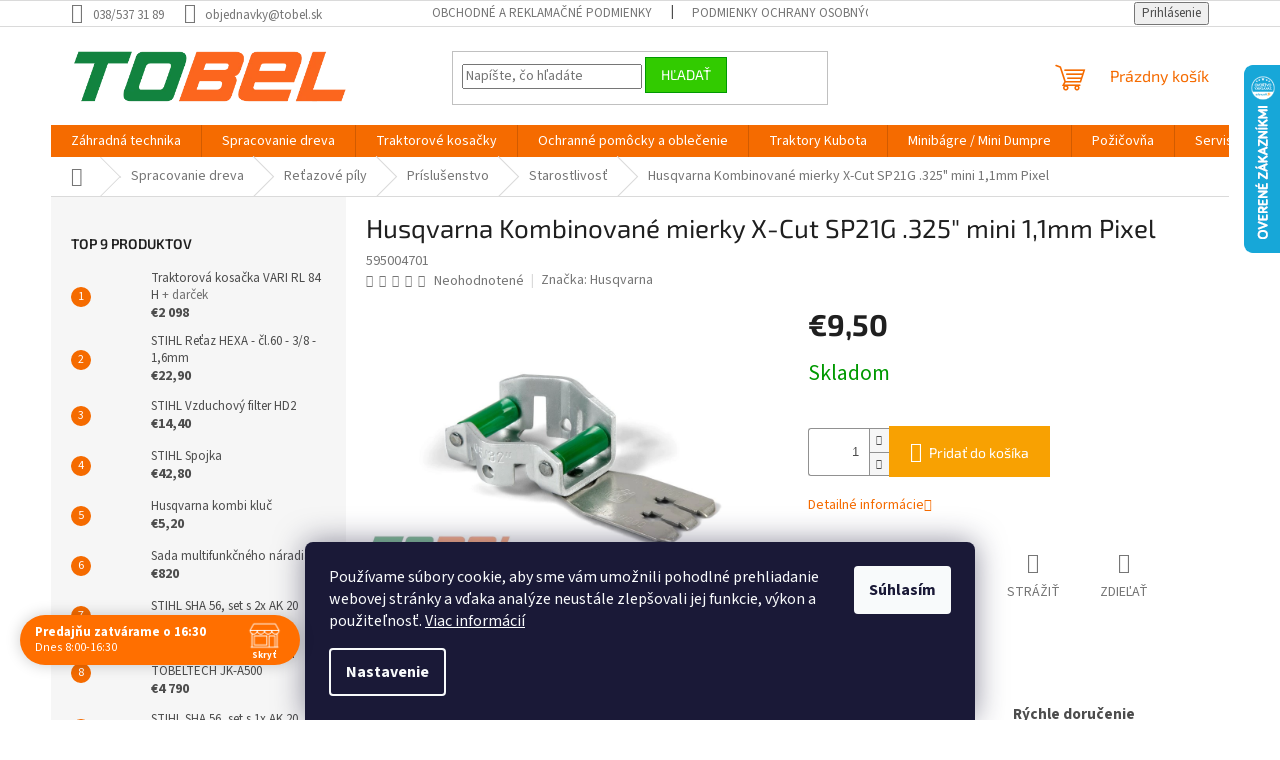

--- FILE ---
content_type: text/html; charset=utf-8
request_url: https://www.tobel.sk/husqvarna-kombinovane-mierky-x-cut-sp21g--325--mini-1-1mm-pixel/
body_size: 30519
content:
        <!doctype html><html lang="sk" dir="ltr" class="header-background-light external-fonts-loaded"><head><meta charset="utf-8" /><meta name="viewport" content="width=device-width,initial-scale=1" /><title>Husqvarna Kombinované mierky X-Cut SP21G .325&quot; mini 1,1mm Pixel - TOBEL s.r.o.</title><link rel="preconnect" href="https://cdn.myshoptet.com" /><link rel="dns-prefetch" href="https://cdn.myshoptet.com" /><link rel="preload" href="https://cdn.myshoptet.com/prj/dist/master/cms/libs/jquery/jquery-1.11.3.min.js" as="script" /><link href="https://cdn.myshoptet.com/prj/dist/master/cms/templates/frontend_templates/shared/css/font-face/source-sans-3.css" rel="stylesheet"><link href="https://cdn.myshoptet.com/prj/dist/master/cms/templates/frontend_templates/shared/css/font-face/exo-2.css" rel="stylesheet"><link href="https://cdn.myshoptet.com/prj/dist/master/shop/dist/font-shoptet-11.css.62c94c7785ff2cea73b2.css" rel="stylesheet"><script>
dataLayer = [];
dataLayer.push({'shoptet' : {
    "pageId": 6402,
    "pageType": "productDetail",
    "currency": "EUR",
    "currencyInfo": {
        "decimalSeparator": ",",
        "exchangeRate": 1,
        "priceDecimalPlaces": 2,
        "symbol": "\u20ac",
        "symbolLeft": 1,
        "thousandSeparator": " "
    },
    "language": "sk",
    "projectId": 550896,
    "product": {
        "id": 6354,
        "guid": "b2d858c4-829f-11ed-8d59-ecf4bbcda94d",
        "hasVariants": false,
        "codes": [
            {
                "code": 595004701
            }
        ],
        "code": "595004701",
        "name": "Husqvarna Kombinovan\u00e9 mierky X-Cut SP21G .325\" mini 1,1mm Pixel",
        "appendix": "",
        "weight": 0,
        "manufacturer": "Husqvarna",
        "manufacturerGuid": "1EF5334DF5446BEE91FDDA0BA3DED3EE",
        "currentCategory": "Spracovanie dreva | Re\u0165azov\u00e9 p\u00edly | Pr\u00edslu\u0161enstvo | Starostlivos\u0165",
        "currentCategoryGuid": "1b025f9f-83cf-11ed-9510-b8ca3a6063f8",
        "defaultCategory": "Spracovanie dreva | Re\u0165azov\u00e9 p\u00edly | Pr\u00edslu\u0161enstvo | Starostlivos\u0165",
        "defaultCategoryGuid": "1b025f9f-83cf-11ed-9510-b8ca3a6063f8",
        "currency": "EUR",
        "priceWithVat": 9.5
    },
    "stocks": [
        {
            "id": "ext",
            "title": "Sklad",
            "isDeliveryPoint": 0,
            "visibleOnEshop": 1
        }
    ],
    "cartInfo": {
        "id": null,
        "freeShipping": false,
        "freeShippingFrom": 99,
        "leftToFreeGift": {
            "formattedPrice": "\u20ac0",
            "priceLeft": 0
        },
        "freeGift": false,
        "leftToFreeShipping": {
            "priceLeft": 99,
            "dependOnRegion": 0,
            "formattedPrice": "\u20ac99"
        },
        "discountCoupon": [],
        "getNoBillingShippingPrice": {
            "withoutVat": 0,
            "vat": 0,
            "withVat": 0
        },
        "cartItems": [],
        "taxMode": "ORDINARY"
    },
    "cart": [],
    "customer": {
        "priceRatio": 1,
        "priceListId": 1,
        "groupId": null,
        "registered": false,
        "mainAccount": false
    }
}});
dataLayer.push({'cookie_consent' : {
    "marketing": "denied",
    "analytics": "denied"
}});
document.addEventListener('DOMContentLoaded', function() {
    shoptet.consent.onAccept(function(agreements) {
        if (agreements.length == 0) {
            return;
        }
        dataLayer.push({
            'cookie_consent' : {
                'marketing' : (agreements.includes(shoptet.config.cookiesConsentOptPersonalisation)
                    ? 'granted' : 'denied'),
                'analytics': (agreements.includes(shoptet.config.cookiesConsentOptAnalytics)
                    ? 'granted' : 'denied')
            },
            'event': 'cookie_consent'
        });
    });
});
</script>

<!-- Google Tag Manager -->
<script>(function(w,d,s,l,i){w[l]=w[l]||[];w[l].push({'gtm.start':
new Date().getTime(),event:'gtm.js'});var f=d.getElementsByTagName(s)[0],
j=d.createElement(s),dl=l!='dataLayer'?'&l='+l:'';j.async=true;j.src=
'https://www.googletagmanager.com/gtm.js?id='+i+dl;f.parentNode.insertBefore(j,f);
})(window,document,'script','dataLayer','GTM-MLC672GV');</script>
<!-- End Google Tag Manager -->

<meta property="og:type" content="website"><meta property="og:site_name" content="tobel.sk"><meta property="og:url" content="https://www.tobel.sk/husqvarna-kombinovane-mierky-x-cut-sp21g--325--mini-1-1mm-pixel/"><meta property="og:title" content='Husqvarna Kombinované mierky X-Cut SP21G .325" mini 1,1mm Pixel - TOBEL s.r.o.'><meta name="author" content="TOBEL s.r.o."><meta name="web_author" content="Shoptet.sk"><meta name="dcterms.rightsHolder" content="www.tobel.sk"><meta name="robots" content="index,follow"><meta property="og:image" content="https://cdn.myshoptet.com/usr/www.tobel.sk/user/shop/big/6354_husqvarna-kombinovane-mierky-x-cut-sp21g--325--mini-1-1mm-pixel.png?6710e9fb"><meta property="og:description" content="Naše kombinované vodítka sú špeciálne navrhnuté ako vodítko na ostrenie rezného zuba a vodítko na znižovanie obmedzovacieho zuba v jednom nástroji. Používajte ich spoločne s naším okrúhlym a plochým pilníkom pre dodržanie správneho uhla ostrenia. Vhodné pre všetky typy reťazí Husqvarna."><meta name="description" content="Naše kombinované vodítka sú špeciálne navrhnuté ako vodítko na ostrenie rezného zuba a vodítko na znižovanie obmedzovacieho zuba v jednom nástroji. Používajte ich spoločne s naším okrúhlym a plochým pilníkom pre dodržanie správneho uhla ostrenia. Vhodné pre všetky typy reťazí Husqvarna."><meta property="product:price:amount" content="9.5"><meta property="product:price:currency" content="EUR"><style>:root {--color-primary: #f56b00;--color-primary-h: 26;--color-primary-s: 100%;--color-primary-l: 48%;--color-primary-hover: #32cb00;--color-primary-hover-h: 105;--color-primary-hover-s: 100%;--color-primary-hover-l: 40%;--color-secondary: #f8a102;--color-secondary-h: 39;--color-secondary-s: 98%;--color-secondary-l: 49%;--color-secondary-hover: #32cb00;--color-secondary-hover-h: 105;--color-secondary-hover-s: 100%;--color-secondary-hover-l: 40%;--color-tertiary: #32cb00;--color-tertiary-h: 105;--color-tertiary-s: 100%;--color-tertiary-l: 40%;--color-tertiary-hover: #009901;--color-tertiary-hover-h: 120;--color-tertiary-hover-s: 100%;--color-tertiary-hover-l: 30%;--color-header-background: #ffffff;--template-font: "Source Sans 3";--template-headings-font: "Exo 2";--header-background-url: none;--cookies-notice-background: #1A1937;--cookies-notice-color: #F8FAFB;--cookies-notice-button-hover: #f5f5f5;--cookies-notice-link-hover: #27263f;--templates-update-management-preview-mode-content: "Náhľad aktualizácií šablóny je aktívny pre váš prehliadač."}</style>
    
    <link href="https://cdn.myshoptet.com/prj/dist/master/shop/dist/main-11.less.fcb4a42d7bd8a71b7ee2.css" rel="stylesheet" />
            <link href="https://cdn.myshoptet.com/prj/dist/master/shop/dist/flags-extra-simple-11.less.1892d7dce1b8bc0e4bd2.css" rel="stylesheet" />
                <link href="https://cdn.myshoptet.com/prj/dist/master/shop/dist/mobile-header-v1-11.less.1ee105d41b5f713c21aa.css" rel="stylesheet" />
    
    <script>var shoptet = shoptet || {};</script>
    <script src="https://cdn.myshoptet.com/prj/dist/master/shop/dist/main-3g-header.js.05f199e7fd2450312de2.js"></script>
<!-- User include --><!-- api 690(337) html code header -->
<script>var ophWidgetData={"lang":"sk","link":"","logo":true,"turnOff":false,"expanded":true,"lunchShow":false,"checkHoliday":true,"showNextWeek":true,"showWidgetStart":"00:00","showWidgetEnd":"23:59","beforeOpenStore":"30","beforeCloseStore":"60","openingHours":[{"day":1,"openHour":"08:00","closeHour":"16:30","openPause":"","closePause":"","closed":false,"staticHourText":""},{"day":2,"openHour":"08:00","closeHour":"16:30","openPause":"","closePause":"","closed":false,"staticHourText":""},{"day":3,"openHour":"08:00","closeHour":"16:30","openPause":"","closePause":"","closed":false,"staticHourText":""},{"day":4,"openHour":"08:00","closeHour":"16:30","openPause":"","closePause":"","closed":false,"staticHourText":""},{"day":5,"openHour":"08:00","closeHour":"16:30","openPause":"","closePause":"","closed":false,"staticHourText":""},{"day":6,"openHour":"08:00","closeHour":"12:00","openPause":"","closePause":"","closed":false,"staticHourText":""},{"day":7,"openHour":"08:00","closeHour":"12:00","openPause":"","closePause":"","closed":true,"staticHourText":""}],"excludes":[{"date":"2023-12-27","openHour":"08:00","closeHour":"15:00","openPause":"","closePause":"","text":""},{"date":"2023-12-28","openHour":"08:00","closeHour":"15:00","openPause":"","closePause":"","text":""},{"date":"2023-12-29","openHour":"08:00","closeHour":"15:00","openPause":"","closePause":"","text":""},{"date":"2023-12-30","openHour":"","closeHour":"","openPause":"","closePause":"","closed":true,"text":""},{"date":"2024-01-01","openHour":"","closeHour":"","openPause":"","closePause":"","closed":true,"text":""},{"date":"2024-01-02","openHour":"08:00","closeHour":"15:00","openPause":"","closePause":"","text":""},{"date":"2024-01-03","openHour":"08:00","closeHour":"15:00","openPause":"","closePause":"","text":""},{"date":"2024-03-29","openHour":"","closeHour":"","openPause":"","closePause":"","closed":true,"text":"SVIATOK"},{"date":"2024-04-01","openHour":"","closeHour":"","openPause":"","closePause":"","closed":true,"text":"SVIATOK"},{"date":"2024-08-10","openHour":"","closeHour":"","openPause":"","closePause":"","closed":true,"text":""},{"date":"2024-08-17","openHour":"","closeHour":"","openPause":"","closePause":"","closed":true,"text":""},{"date":"2024-12-13","openHour":"08:00","closeHour":"14:00","openPause":"","closePause":"","closed":false,"text":""},{"date":"2024-12-23","openHour":"08:00","closeHour":"12:00","openPause":"","closePause":"","closed":false,"text":""},{"date":"2024-12-31","openHour":"","closeHour":"","openPause":"","closePause":"","closed":true,"text":""},{"date":"2025-01-02","openHour":"","closeHour":"","openPause":"","closePause":"","closed":true,"text":""},{"date":"2025-01-03","openHour":"","closeHour":"","openPause":"","closePause":"","closed":true,"text":""},{"date":"2025-01-04","openHour":"","closeHour":"","openPause":"","closePause":"","closed":true,"text":""},{"date":"2025-01-10","openHour":"08:00","closeHour":"12:00","openPause":"","closePause":"","closed":false,"text":""},{"date":"2025-01-11","openHour":"","closeHour":"","openPause":"","closePause":"","closed":true,"text":""},{"date":"2025-01-13","openHour":"","closeHour":"","openPause":"","closePause":"","closed":true,"text":"Rekon\u0161trukcia predajne"},{"date":"2025-01-14","openHour":"","closeHour":"","openPause":"","closePause":"","closed":true,"text":"Rekon\u0161trukcia predajne"},{"date":"2025-01-15","openHour":"","closeHour":"","openPause":"","closePause":"","closed":true,"text":"Rekon\u0161trukcia predajne"},{"date":"2025-01-16","openHour":"","closeHour":"","openPause":"","closePause":"","closed":true,"text":"Rekon\u0161trukcia predajne"},{"date":"2025-01-17","openHour":"","closeHour":"","openPause":"","closePause":"","closed":true,"text":"Rekon\u0161trukcia predajne"},{"date":"2025-01-18","openHour":"","closeHour":"","openPause":"","closePause":"","closed":true,"text":"Rekon\u0161trukcia predajne"},{"date":"2025-01-20","openHour":"","closeHour":"","openPause":"","closePause":"","closed":true,"text":"Rekon\u0161trukcia predajne"},{"date":"2025-01-21","openHour":"","closeHour":"","openPause":"","closePause":"","closed":true,"text":"Rekon\u0161trukcia predajne"},{"date":"2025-01-22","openHour":"","closeHour":"","openPause":"","closePause":"","closed":true,"text":"Rekon\u0161trukcia predajne"},{"date":"2025-01-23","openHour":"","closeHour":"","openPause":"","closePause":"","closed":true,"text":"Rekon\u0161trukcia predajne"},{"date":"2025-01-24","openHour":"","closeHour":"","openPause":"","closePause":"","closed":true,"text":"Rekon\u0161trukcia predajne"},{"date":"2025-01-25","openHour":"","closeHour":"","openPause":"","closePause":"","closed":true,"text":"Rekon\u0161trukcia predajne"},{"date":"2025-06-27","openHour":"08:00","closeHour":"17:00","openPause":"","closePause":"","closed":false,"text":""},{"date":"2025-06-30","openHour":"08:00","closeHour":"17:00","openPause":"","closePause":"","text":""},{"date":"2025-11-01","openHour":"","closeHour":"","openPause":"","closePause":"","closed":true,"text":""},{"date":"2025-12-23","openHour":"","closeHour":"","openPause":"","closePause":"","closed":true,"text":"V pr\u00edpade potreby vola\u0165 0911 287 145"},{"date":"2025-12-29","openHour":"","closeHour":"","openPause":"","closePause":"","closed":true,"text":"V pr\u00edpade potreby vola\u0165 0911 287 145"},{"date":"2025-12-30","openHour":"","closeHour":"","openPause":"","closePause":"","closed":true,"text":"V pr\u00edpade potreby vola\u0165 0911 287 145"},{"date":"2025-12-31","openHour":"","closeHour":"","openPause":"","closePause":"","closed":true,"text":""},{"date":"2026-01-02","openHour":"","closeHour":"","openPause":"","closePause":"","closed":true,"text":"V pr\u00edpade potreby vola\u0165 0911 287 145"},{"date":"2026-01-03","openHour":"","closeHour":"","openPause":"","closePause":"","closed":true,"text":"V pr\u00edpade potreby vola\u0165 0911 287 145"}],"holidayList":["01-01","06-01","01-05","08-05","05-07","29-08","15-09","01-11","17-11","24-12","25-12","26-12"],"todayLongFormat":false,"logoFilemanager":"","colors":{"bg_header_color":"","bg_logo_color":"","bg_title_color":"","bg_preopen_color":"#03a9f4","bg_open_color":"#4caf50","bg_pause_color":"#ff9800","bg_preclose_color":"#ff6f00","bg_close_color":"#e94b4b","color_exception_day":"#e94b4b"},"address":"Bojn\u00e1 784, 95601 Bojn\u00e1","icon":"icon-02","bottomPosition":"50","showDetailOnExpand":true,"disableDetail":false,"disableDetailTable":false,"hideOnMobile":false,"hideOnCheckout":false,"weekTurnOff":[],"directPosition":"ltr"}</script>
<!-- api 784(424) html code header -->
<script src="https://client.mcore.sk/shoptet/widget/f6b30b9f67f5d874dc00a54d2f2cf229fa8c3214?t=1767769559"></script>
<!-- service 690(337) html code header -->
<link href="https://cdn.myshoptet.com/usr/mcore.myshoptet.com/user/documents/upload/addon01/ophWidget.min.css?v=1.6.9" rel="stylesheet" />


<!-- service 784(424) html code header -->
<link href="https://mcore.myshoptet.com/user/documents/upload/addon03/infoWidget.min.css?v=1.0.5" rel="stylesheet">
<!-- project html code header -->
<style>
tr.sold-out {
  display: none;   
}
div.category-perex.empty-content.empty-content-category {
  display: none;  
}

@media (min-width: 1200px) {
    .content-inner {
        max-width: 1100px;
    }
}

</style>


<!-- Google tag (gtag.js) -->
<script async src="https://www.googletagmanager.com/gtag/js?id=G-P3KVVYJWJD"></script>
<script>
  window.dataLayer = window.dataLayer || [];
  function gtag(){dataLayer.push(arguments);}
  gtag('js', new Date());

  gtag('config', 'G-P3KVVYJWJD');
</script>
<style>
@media screen and (max-width: 767px) {
body #header .cart-count {top: -46px;}
.super-mobile:not(.ordering-process) .top-navigation-bar {position: fixed; width: 100%; top: 0;z-index: 9;border-bottom: 2px solid #ededed;}
.navigation-window-visible.super-mobile:not(.ordering-process) .top-navigation-bar{z-index: 9999;}
.navigation-window-visible.super-mobile:not(.ordering-process) .top-navigation-bar .top-navigation-tools, .navigation-window-visible.super-mobile:not(.ordering-process) .top-navigation-bar .site-name{display: none;}
.super-mobile:not(.ordering-process) .cart-count{position: fixed !important;top: 18px !important;z-index: 10;}
.super-mobile:not(.ordering-process) #content-wrapper{padding-top: 66px;}
.cart-count{transition: none !important;}
body:not(.super-mobile) .top-navigation-bar .site-name{display: none;}
body .top-navigation-bar .site-name{position: absolute;top: 10px;left: 20px; margin: 0 !important;max-width: 50%;display: flex;align-items: center;height: 45px;}
body .top-navigation-bar .site-name img{max-height: 45px;}
.super-mobile:not(.ordering-process) .responsive-tools > a[data-target="login"], .super-mobile .responsive-tools > a[data-target="search"]{visibility: hidden;transition: none;}
}

@media screen and (min-width: 768px) {
.super-mobile:not(.ordering-process) #header{position: sticky; position: -webkit-sticky; position: -o-sticky; position: -ms-sticky; top: 0;z-index: 9;background: #fff;}
.super-mobile:not(.ordering-process) #header .site-name img {max-height: 58px;}
.super-mobile:not(.ordering-process) .header-top {padding-top: 5px; padding-bottom: 5px; height: 70px;}
.super-mobile:not(.ordering-process) #content-wrapper.content-wrapper{padding-top: 30px;}
.super-mobile:not(.ordering-process) .menu-helper {top: 70px;}
.super-mobile:not(.ordering-process):not(.type-index) #content-wrapper.content-wrapper {padding-top: 70px;}
.super-mobile .breadcrumbs-wrapper{display: none;}
}
@media screen and (min-width: 992px) {
.super-mobile .popup-widget.cart-widget{position: fixed;top: 51px;}
}
.p-image-wrapper .flags-extra {z-index: 1;}


@media screen and (max-width: 767px) {
body.super-mobile .dropdown {display: none !important;}
body.super-mobile .languagesMenu{right: 98px; position: absolute;}
body.super-mobile .languagesMenu .caret{display: none !important;}
body.super-mobile .languagesMenu.open .languagesMenu__content {display: block;right: 0;left: auto;}
.template-12 #header .site-name {max-width: 40% !important;}
}
@media screen and (-ms-high-contrast: active), (-ms-high-contrast: none) {
.template-12 #header {position: fixed; width: 100%;}
.template-12 #content-wrapper.content-wrapper{padding-top: 80px;}
}
.super-mobile #header-image{display: none;}
@media screen and (max-width: 640px) {
.template-04.super-mobile #header-cart{position: fixed;top: 3px;right: 92px;}
.template-04.super-mobile #header-cart::before {font-size: 32px;}
.template-04.super-mobile #header-cart strong{display: none;}
}
@media screen and (min-width: 641px) {
.dklabGarnet #main-wrapper {overflow: visible !important;}
}
.dklabGarnet.super-mobile #logo img {top: 0 !important;}
@media screen and (min-width: 768px){
.top-navigation-bar .site-name {display: none;}
}

@media screen and (max-width: 767px){
.scrolled-down body:not(.ordering-process):not(.search-window-visible) .top-navigation-bar {transform: none !important;}
.scrolled-down body:not(.ordering-process):not(.search-window-visible) #header .site-name {transform: none !important;}
.scrolled-down body:not(.ordering-process):not(.search-window-visible) #header .cart-count {transform: none !important;}
.scrolled-down #header {transform: none !important;}

body.template-11.mobile-header-version-1 .top-navigation-bar .site-name{display: none !important;}
body.template-11.mobile-header-version-1 #header .cart-count {top: -39px !important;position: absolute !important;}
.template-11.super-mobile.mobile-header-version-1 .responsive-tools > a[data-target="search"] {visibility: visible;}
.template-12.mobile-header-version-1 #header{position: fixed !important;}
.template-09.mobile-header-version-1.super-mobile .top-nav .subnav-left {visibility: visible;}
}
</style>


<!-- /User include --><link rel="shortcut icon" href="/favicon.ico" type="image/x-icon" /><link rel="canonical" href="https://www.tobel.sk/husqvarna-kombinovane-mierky-x-cut-sp21g--325--mini-1-1mm-pixel/" />    <script>
        var _hwq = _hwq || [];
        _hwq.push(['setKey', '7AD863B70E70D191761ACC9DBDFEC361']);
        _hwq.push(['setTopPos', '0']);
        _hwq.push(['showWidget', '22']);
        (function() {
            var ho = document.createElement('script');
            ho.src = 'https://sk.im9.cz/direct/i/gjs.php?n=wdgt&sak=7AD863B70E70D191761ACC9DBDFEC361';
            var s = document.getElementsByTagName('script')[0]; s.parentNode.insertBefore(ho, s);
        })();
    </script>
<script>!function(){var t={9196:function(){!function(){var t=/\[object (Boolean|Number|String|Function|Array|Date|RegExp)\]/;function r(r){return null==r?String(r):(r=t.exec(Object.prototype.toString.call(Object(r))))?r[1].toLowerCase():"object"}function n(t,r){return Object.prototype.hasOwnProperty.call(Object(t),r)}function e(t){if(!t||"object"!=r(t)||t.nodeType||t==t.window)return!1;try{if(t.constructor&&!n(t,"constructor")&&!n(t.constructor.prototype,"isPrototypeOf"))return!1}catch(t){return!1}for(var e in t);return void 0===e||n(t,e)}function o(t,r,n){this.b=t,this.f=r||function(){},this.d=!1,this.a={},this.c=[],this.e=function(t){return{set:function(r,n){u(c(r,n),t.a)},get:function(r){return t.get(r)}}}(this),i(this,t,!n);var e=t.push,o=this;t.push=function(){var r=[].slice.call(arguments,0),n=e.apply(t,r);return i(o,r),n}}function i(t,n,o){for(t.c.push.apply(t.c,n);!1===t.d&&0<t.c.length;){if("array"==r(n=t.c.shift()))t:{var i=n,a=t.a;if("string"==r(i[0])){for(var f=i[0].split("."),s=f.pop(),p=(i=i.slice(1),0);p<f.length;p++){if(void 0===a[f[p]])break t;a=a[f[p]]}try{a[s].apply(a,i)}catch(t){}}}else if("function"==typeof n)try{n.call(t.e)}catch(t){}else{if(!e(n))continue;for(var l in n)u(c(l,n[l]),t.a)}o||(t.d=!0,t.f(t.a,n),t.d=!1)}}function c(t,r){for(var n={},e=n,o=t.split("."),i=0;i<o.length-1;i++)e=e[o[i]]={};return e[o[o.length-1]]=r,n}function u(t,o){for(var i in t)if(n(t,i)){var c=t[i];"array"==r(c)?("array"==r(o[i])||(o[i]=[]),u(c,o[i])):e(c)?(e(o[i])||(o[i]={}),u(c,o[i])):o[i]=c}}window.DataLayerHelper=o,o.prototype.get=function(t){var r=this.a;t=t.split(".");for(var n=0;n<t.length;n++){if(void 0===r[t[n]])return;r=r[t[n]]}return r},o.prototype.flatten=function(){this.b.splice(0,this.b.length),this.b[0]={},u(this.a,this.b[0])}}()}},r={};function n(e){var o=r[e];if(void 0!==o)return o.exports;var i=r[e]={exports:{}};return t[e](i,i.exports,n),i.exports}n.n=function(t){var r=t&&t.__esModule?function(){return t.default}:function(){return t};return n.d(r,{a:r}),r},n.d=function(t,r){for(var e in r)n.o(r,e)&&!n.o(t,e)&&Object.defineProperty(t,e,{enumerable:!0,get:r[e]})},n.o=function(t,r){return Object.prototype.hasOwnProperty.call(t,r)},function(){"use strict";n(9196)}()}();</script><style>/* custom background */@media (min-width: 992px) {body {background-color: #ffffff ;background-position: top center;background-repeat: no-repeat;background-attachment: fixed;}}</style>    <!-- Global site tag (gtag.js) - Google Analytics -->
    <script async src="https://www.googletagmanager.com/gtag/js?id=G-VB9MEN2BBP"></script>
    <script>
        
        window.dataLayer = window.dataLayer || [];
        function gtag(){dataLayer.push(arguments);}
        

                    console.debug('default consent data');

            gtag('consent', 'default', {"ad_storage":"denied","analytics_storage":"denied","ad_user_data":"denied","ad_personalization":"denied","wait_for_update":500});
            dataLayer.push({
                'event': 'default_consent'
            });
        
        gtag('js', new Date());

        
                gtag('config', 'G-VB9MEN2BBP', {"groups":"GA4","send_page_view":false,"content_group":"productDetail","currency":"EUR","page_language":"sk"});
        
                gtag('config', 'AW-16448554375', {"allow_enhanced_conversions":true});
        
        
        
        
        
                    gtag('event', 'page_view', {"send_to":"GA4","page_language":"sk","content_group":"productDetail","currency":"EUR"});
        
                gtag('set', 'currency', 'EUR');

        gtag('event', 'view_item', {
            "send_to": "UA",
            "items": [
                {
                    "id": "595004701",
                    "name": "Husqvarna Kombinovan\u00e9 mierky X-Cut SP21G .325\" mini 1,1mm Pixel",
                    "category": "Spracovanie dreva \/ Re\u0165azov\u00e9 p\u00edly \/ Pr\u00edslu\u0161enstvo \/ Starostlivos\u0165",
                                        "brand": "Husqvarna",
                                                            "price": 7.72
                }
            ]
        });
        
        
        
        
        
                    gtag('event', 'view_item', {"send_to":"GA4","page_language":"sk","content_group":"productDetail","value":7.7199999999999998,"currency":"EUR","items":[{"item_id":"595004701","item_name":"Husqvarna Kombinovan\u00e9 mierky X-Cut SP21G .325\" mini 1,1mm Pixel","item_brand":"Husqvarna","item_category":"Spracovanie dreva","item_category2":"Re\u0165azov\u00e9 p\u00edly","item_category3":"Pr\u00edslu\u0161enstvo","item_category4":"Starostlivos\u0165","price":7.7199999999999998,"quantity":1,"index":0}]});
        
        
        
        
        
        
        
        document.addEventListener('DOMContentLoaded', function() {
            if (typeof shoptet.tracking !== 'undefined') {
                for (var id in shoptet.tracking.bannersList) {
                    gtag('event', 'view_promotion', {
                        "send_to": "UA",
                        "promotions": [
                            {
                                "id": shoptet.tracking.bannersList[id].id,
                                "name": shoptet.tracking.bannersList[id].name,
                                "position": shoptet.tracking.bannersList[id].position
                            }
                        ]
                    });
                }
            }

            shoptet.consent.onAccept(function(agreements) {
                if (agreements.length !== 0) {
                    console.debug('gtag consent accept');
                    var gtagConsentPayload =  {
                        'ad_storage': agreements.includes(shoptet.config.cookiesConsentOptPersonalisation)
                            ? 'granted' : 'denied',
                        'analytics_storage': agreements.includes(shoptet.config.cookiesConsentOptAnalytics)
                            ? 'granted' : 'denied',
                                                                                                'ad_user_data': agreements.includes(shoptet.config.cookiesConsentOptPersonalisation)
                            ? 'granted' : 'denied',
                        'ad_personalization': agreements.includes(shoptet.config.cookiesConsentOptPersonalisation)
                            ? 'granted' : 'denied',
                        };
                    console.debug('update consent data', gtagConsentPayload);
                    gtag('consent', 'update', gtagConsentPayload);
                    dataLayer.push(
                        { 'event': 'update_consent' }
                    );
                }
            });
        });
    </script>
<script>
    (function(t, r, a, c, k, i, n, g) { t['ROIDataObject'] = k;
    t[k]=t[k]||function(){ (t[k].q=t[k].q||[]).push(arguments) },t[k].c=i;n=r.createElement(a),
    g=r.getElementsByTagName(a)[0];n.async=1;n.src=c;g.parentNode.insertBefore(n,g)
    })(window, document, 'script', '//www.heureka.sk/ocm/sdk.js?source=shoptet&version=2&page=product_detail', 'heureka', 'sk');

    heureka('set_user_consent', 0);
</script>
</head><body class="desktop id-6402 in-starostlivost template-11 type-product type-detail multiple-columns-body columns-mobile-2 columns-1 ums_forms_redesign--off ums_a11y_category_page--on ums_discussion_rating_forms--off ums_flags_display_unification--on ums_a11y_login--on mobile-header-version-1"><noscript>
    <style>
        #header {
            padding-top: 0;
            position: relative !important;
            top: 0;
        }
        .header-navigation {
            position: relative !important;
        }
        .overall-wrapper {
            margin: 0 !important;
        }
        body:not(.ready) {
            visibility: visible !important;
        }
    </style>
    <div class="no-javascript">
        <div class="no-javascript__title">Musíte zmeniť nastavenie vášho prehliadača</div>
        <div class="no-javascript__text">Pozrite sa na: <a href="https://www.google.com/support/bin/answer.py?answer=23852">Ako povoliť JavaScript vo vašom prehliadači</a>.</div>
        <div class="no-javascript__text">Ak používate software na blokovanie reklám, možno bude potrebné, aby ste povolili JavaScript z tejto stránky.</div>
        <div class="no-javascript__text">Ďakujeme.</div>
    </div>
</noscript>

        <div id="fb-root"></div>
        <script>
            window.fbAsyncInit = function() {
                FB.init({
//                    appId            : 'your-app-id',
                    autoLogAppEvents : true,
                    xfbml            : true,
                    version          : 'v19.0'
                });
            };
        </script>
        <script async defer crossorigin="anonymous" src="https://connect.facebook.net/sk_SK/sdk.js"></script>
<!-- Google Tag Manager (noscript) -->
<noscript><iframe src="https://www.googletagmanager.com/ns.html?id=GTM-MLC672GV"
height="0" width="0" style="display:none;visibility:hidden"></iframe></noscript>
<!-- End Google Tag Manager (noscript) -->

    <div class="siteCookies siteCookies--bottom siteCookies--dark js-siteCookies" role="dialog" data-testid="cookiesPopup" data-nosnippet>
        <div class="siteCookies__form">
            <div class="siteCookies__content">
                <div class="siteCookies__text">
                    Používame súbory cookie, aby sme vám umožnili pohodlné prehliadanie webovej stránky a vďaka analýze neustále zlepšovali jej funkcie, výkon a použiteľnosť. <a href="/podmienky-ochrany-osobnych-udajov/" target="_blank" rel="noopener noreferrer">Viac informácií</a>
                </div>
                <p class="siteCookies__links">
                    <button class="siteCookies__link js-cookies-settings" aria-label="Nastavenia cookies" data-testid="cookiesSettings">Nastavenie</button>
                </p>
            </div>
            <div class="siteCookies__buttonWrap">
                                <button class="siteCookies__button js-cookiesConsentSubmit" value="all" aria-label="Prijať cookies" data-testid="buttonCookiesAccept">Súhlasím</button>
            </div>
        </div>
        <script>
            document.addEventListener("DOMContentLoaded", () => {
                const siteCookies = document.querySelector('.js-siteCookies');
                document.addEventListener("scroll", shoptet.common.throttle(() => {
                    const st = document.documentElement.scrollTop;
                    if (st > 1) {
                        siteCookies.classList.add('siteCookies--scrolled');
                    } else {
                        siteCookies.classList.remove('siteCookies--scrolled');
                    }
                }, 100));
            });
        </script>
    </div>
<a href="#content" class="skip-link sr-only">Prejsť na obsah</a><div class="overall-wrapper"><div class="user-action"><div class="container">
    <div class="user-action-in">
                    <div id="login" class="user-action-login popup-widget login-widget" role="dialog" aria-labelledby="loginHeading">
        <div class="popup-widget-inner">
                            <h2 id="loginHeading">Prihlásenie k vášmu účtu</h2><div id="customerLogin"><form action="/action/Customer/Login/" method="post" id="formLoginIncluded" class="csrf-enabled formLogin" data-testid="formLogin"><input type="hidden" name="referer" value="" /><div class="form-group"><div class="input-wrapper email js-validated-element-wrapper no-label"><input type="email" name="email" class="form-control" autofocus placeholder="E-mailová adresa (napr. jan@novak.sk)" data-testid="inputEmail" autocomplete="email" required /></div></div><div class="form-group"><div class="input-wrapper password js-validated-element-wrapper no-label"><input type="password" name="password" class="form-control" placeholder="Heslo" data-testid="inputPassword" autocomplete="current-password" required /><span class="no-display">Nemôžete vyplniť toto pole</span><input type="text" name="surname" value="" class="no-display" /></div></div><div class="form-group"><div class="login-wrapper"><button type="submit" class="btn btn-secondary btn-text btn-login" data-testid="buttonSubmit">Prihlásiť sa</button><div class="password-helper"><a href="/registracia/" data-testid="signup" rel="nofollow">Nová registrácia</a><a href="/klient/zabudnute-heslo/" rel="nofollow">Zabudnuté heslo</a></div></div></div></form>
</div>                    </div>
    </div>

                            <div id="cart-widget" class="user-action-cart popup-widget cart-widget loader-wrapper" data-testid="popupCartWidget" role="dialog" aria-hidden="true">
    <div class="popup-widget-inner cart-widget-inner place-cart-here">
        <div class="loader-overlay">
            <div class="loader"></div>
        </div>
    </div>

    <div class="cart-widget-button">
        <a href="/kosik/" class="btn btn-conversion" id="continue-order-button" rel="nofollow" data-testid="buttonNextStep">Pokračovať do košíka</a>
    </div>
</div>
            </div>
</div>
</div><div class="top-navigation-bar" data-testid="topNavigationBar">

    <div class="container">

        <div class="top-navigation-contacts">
            <strong>Zákaznícka podpora:</strong><a class="project-phone project-phone-info" role="text" aria-label="Telefón: 038/537 31 89"><span aria-hidden="true">038/537 31 89</span></a><a href="mailto:objednavky@tobel.sk" class="project-email" data-testid="contactboxEmail"><span>objednavky@tobel.sk</span></a>        </div>

                            <div class="top-navigation-menu">
                <div class="top-navigation-menu-trigger"></div>
                <ul class="top-navigation-bar-menu">
                                            <li class="top-navigation-menu-item-39">
                            <a href="/obchodne-a-reklamacne-podmienky/" target="blank">Obchodné a reklamačné podmienky</a>
                        </li>
                                            <li class="top-navigation-menu-item-691">
                            <a href="/podmienky-ochrany-osobnych-udajov/" target="blank">Podmienky ochrany osobných údajov</a>
                        </li>
                                            <li class="top-navigation-menu-item-27">
                            <a href="/vratenie-tovaru/" target="blank">Vrátenie tovaru</a>
                        </li>
                                            <li class="top-navigation-menu-item-6480">
                            <a href="/vymen-stary-za-novy/" target="blank">Vymeň starý za nový</a>
                        </li>
                                            <li class="top-navigation-menu-item-7569">
                            <a href="/roboticke-kosacky/">Informácie o robotických kosačkách</a>
                        </li>
                                            <li class="top-navigation-menu-item-7598">
                            <a href="/pozicovna-technicke-dokumentacie/">Požičovňa - Technické dokumentácie</a>
                        </li>
                                    </ul>
                <ul class="top-navigation-bar-menu-helper"></ul>
            </div>
        
        <div class="top-navigation-tools">
            <div class="responsive-tools">
                <a href="#" class="toggle-window" data-target="search" aria-label="Hľadať" data-testid="linkSearchIcon"></a>
                                                            <a href="#" class="toggle-window" data-target="login"></a>
                                                    <a href="#" class="toggle-window" data-target="navigation" aria-label="Menu" data-testid="hamburgerMenu"></a>
            </div>
                        <button class="top-nav-button top-nav-button-login toggle-window" type="button" data-target="login" aria-haspopup="dialog" aria-controls="login" aria-expanded="false" data-testid="signin"><span>Prihlásenie</span></button>        </div>

    </div>

</div>
<header id="header"><div class="container navigation-wrapper">
    <div class="header-top">
        <div class="site-name-wrapper">
            <div class="site-name"><a href="/" data-testid="linkWebsiteLogo"><img src="https://cdn.myshoptet.com/usr/www.tobel.sk/user/logos/logo_1-3.png" alt="TOBEL s.r.o." fetchpriority="low" /></a></div>        </div>
        <div class="search" itemscope itemtype="https://schema.org/WebSite">
            <meta itemprop="headline" content="Starostlivosť"/><meta itemprop="url" content="https://www.tobel.sk"/><meta itemprop="text" content="Naše kombinované vodítka sú špeciálne navrhnuté ako vodítko na ostrenie rezného zuba a vodítko na znižovanie obmedzovacieho zuba v jednom nástroji. Používajte ich spoločne s naším okrúhlym a plochým pilníkom pre dodržanie správneho uhla ostrenia. Vhodné pre všetky typy reťazí Husqvarna."/>            <form action="/action/ProductSearch/prepareString/" method="post"
    id="formSearchForm" class="search-form compact-form js-search-main"
    itemprop="potentialAction" itemscope itemtype="https://schema.org/SearchAction" data-testid="searchForm">
    <fieldset>
        <meta itemprop="target"
            content="https://www.tobel.sk/vyhladavanie/?string={string}"/>
        <input type="hidden" name="language" value="sk"/>
        
            
<input
    type="search"
    name="string"
        class="query-input form-control search-input js-search-input"
    placeholder="Napíšte, čo hľadáte"
    autocomplete="off"
    required
    itemprop="query-input"
    aria-label="Vyhľadávanie"
    data-testid="searchInput"
>
            <button type="submit" class="btn btn-default" data-testid="searchBtn">Hľadať</button>
        
    </fieldset>
</form>
        </div>
        <div class="navigation-buttons">
                
    <a href="/kosik/" class="btn btn-icon toggle-window cart-count" data-target="cart" data-hover="true" data-redirect="true" data-testid="headerCart" rel="nofollow" aria-haspopup="dialog" aria-expanded="false" aria-controls="cart-widget">
        
                <span class="sr-only">Nákupný košík</span>
        
            <span class="cart-price visible-lg-inline-block" data-testid="headerCartPrice">
                                    Prázdny košík                            </span>
        
    
            </a>
        </div>
    </div>
    <nav id="navigation" aria-label="Hlavné menu" data-collapsible="true"><div class="navigation-in menu"><ul class="menu-level-1" role="menubar" data-testid="headerMenuItems"><li class="menu-item-708 ext" role="none"><a href="/zahradna_technika/" data-testid="headerMenuItem" role="menuitem" aria-haspopup="true" aria-expanded="false"><b>Záhradná technika</b><span class="submenu-arrow"></span></a><ul class="menu-level-2" aria-label="Záhradná technika" tabindex="-1" role="menu"><li class="menu-item-714 has-third-level" role="none"><a href="/kosacky/" class="menu-image" data-testid="headerMenuItem" tabindex="-1" aria-hidden="true"><img src="data:image/svg+xml,%3Csvg%20width%3D%22140%22%20height%3D%22100%22%20xmlns%3D%22http%3A%2F%2Fwww.w3.org%2F2000%2Fsvg%22%3E%3C%2Fsvg%3E" alt="" aria-hidden="true" width="140" height="100"  data-src="https://cdn.myshoptet.com/usr/www.tobel.sk/user/categories/thumb/benzinova_kosacka_stiga_combi_753_v_b_135e233d09c2fe39.jpg" fetchpriority="low" /></a><div><a href="/kosacky/" data-testid="headerMenuItem" role="menuitem"><span>Kosačky</span></a>
                                                    <ul class="menu-level-3" role="menu">
                                                                    <li class="menu-item-717" role="none">
                                        <a href="/roboticke_kosacky/" data-testid="headerMenuItem" role="menuitem">
                                            Robotické kosačky</a>,                                    </li>
                                                                    <li class="menu-item-6435" role="none">
                                        <a href="/akumulatorove-kosacky/" data-testid="headerMenuItem" role="menuitem">
                                            Akumulátorové kosačky</a>,                                    </li>
                                                                    <li class="menu-item-720" role="none">
                                        <a href="/elektricke_kosacky/" data-testid="headerMenuItem" role="menuitem">
                                            Elektrické kosačky</a>,                                    </li>
                                                                    <li class="menu-item-723" role="none">
                                        <a href="/benzinove_kosacky/" data-testid="headerMenuItem" role="menuitem">
                                            Benzínové kosačky</a>,                                    </li>
                                                                    <li class="menu-item-726" role="none">
                                        <a href="/bubnove_kosacky/" data-testid="headerMenuItem" role="menuitem">
                                            Bubnové kosačky</a>,                                    </li>
                                                                    <li class="menu-item-4668" role="none">
                                        <a href="/bubnove-kosacky-ako-prislusenstvo/" data-testid="headerMenuItem" role="menuitem">
                                            Bubnové kosačky ako príslušenstvo</a>,                                    </li>
                                                                    <li class="menu-item-7434" role="none">
                                        <a href="/prislusenstvo-11/" data-testid="headerMenuItem" role="menuitem">
                                            Príslušenstvo</a>,                                    </li>
                                                                    <li class="menu-item-729" role="none">
                                        <a href="/vretenove_kosacky/" data-testid="headerMenuItem" role="menuitem">
                                            Vretenové kosačky</a>                                    </li>
                                                            </ul>
                        </div></li><li class="menu-item-1179 has-third-level" role="none"><a href="/vyzinace-2/" class="menu-image" data-testid="headerMenuItem" tabindex="-1" aria-hidden="true"><img src="data:image/svg+xml,%3Csvg%20width%3D%22140%22%20height%3D%22100%22%20xmlns%3D%22http%3A%2F%2Fwww.w3.org%2F2000%2Fsvg%22%3E%3C%2Fsvg%3E" alt="" aria-hidden="true" width="140" height="100"  data-src="https://cdn.myshoptet.com/usr/www.tobel.sk/user/categories/thumb/l_fld15_vyzinac-fs38-600x600.jpg" fetchpriority="low" /></a><div><a href="/vyzinace-2/" data-testid="headerMenuItem" role="menuitem"><span>Vyžínače</span></a>
                                                    <ul class="menu-level-3" role="menu">
                                                                    <li class="menu-item-1182" role="none">
                                        <a href="/benzinove-vyzinace-2/" data-testid="headerMenuItem" role="menuitem">
                                            Benzínové vyžínače</a>,                                    </li>
                                                                    <li class="menu-item-1191" role="none">
                                        <a href="/akumulatorove-vyzinace-6/" data-testid="headerMenuItem" role="menuitem">
                                            Akumulátorové vyžínače</a>,                                    </li>
                                                                    <li class="menu-item-6426" role="none">
                                        <a href="/elektricke-vyzinace-4/" data-testid="headerMenuItem" role="menuitem">
                                            Elektrické vyžínače</a>,                                    </li>
                                                                    <li class="menu-item-7476" role="none">
                                        <a href="/ap-system-11/" data-testid="headerMenuItem" role="menuitem">
                                            AP Systém</a>,                                    </li>
                                                                    <li class="menu-item-6453" role="none">
                                        <a href="/prislusenstvo-6/" data-testid="headerMenuItem" role="menuitem">
                                            Príslušenstvo</a>                                    </li>
                                                            </ul>
                        </div></li><li class="menu-item-1209 has-third-level" role="none"><a href="/krovinorezy-5/" class="menu-image" data-testid="headerMenuItem" tabindex="-1" aria-hidden="true"><img src="data:image/svg+xml,%3Csvg%20width%3D%22140%22%20height%3D%22100%22%20xmlns%3D%22http%3A%2F%2Fwww.w3.org%2F2000%2Fsvg%22%3E%3C%2Fsvg%3E" alt="" aria-hidden="true" width="140" height="100"  data-src="https://cdn.myshoptet.com/usr/www.tobel.sk/user/categories/thumb/detail_40771_zoom-600x600.jpg" fetchpriority="low" /></a><div><a href="/krovinorezy-5/" data-testid="headerMenuItem" role="menuitem"><span>Krovinorezy</span></a>
                                                    <ul class="menu-level-3" role="menu">
                                                                    <li class="menu-item-1212" role="none">
                                        <a href="/benzinove-krovinorezy/" data-testid="headerMenuItem" role="menuitem">
                                            Benzínové krovinorezy</a>,                                    </li>
                                                                    <li class="menu-item-1224" role="none">
                                        <a href="/akumulatorove-krovinorezy/" data-testid="headerMenuItem" role="menuitem">
                                            Akumulátorové krovinorezy</a>,                                    </li>
                                                                    <li class="menu-item-6423" role="none">
                                        <a href="/prislusenstvo-4/" data-testid="headerMenuItem" role="menuitem">
                                            Príslušenstvo</a>,                                    </li>
                                                                    <li class="menu-item-7698" role="none">
                                        <a href="/stihl-nahradne-diely--pre-krovinorezy/" data-testid="headerMenuItem" role="menuitem">
                                            STIHL - Náhradné diely  pre krovinorezy</a>                                    </li>
                                                            </ul>
                        </div></li><li class="menu-item-876" role="none"><a href="/cerpadla/" class="menu-image" data-testid="headerMenuItem" tabindex="-1" aria-hidden="true"><img src="data:image/svg+xml,%3Csvg%20width%3D%22140%22%20height%3D%22100%22%20xmlns%3D%22http%3A%2F%2Fwww.w3.org%2F2000%2Fsvg%22%3E%3C%2Fsvg%3E" alt="" aria-hidden="true" width="140" height="100"  data-src="https://cdn.myshoptet.com/usr/www.tobel.sk/user/categories/thumb/112829-600x600.jpg" fetchpriority="low" /></a><div><a href="/cerpadla/" data-testid="headerMenuItem" role="menuitem"><span>Čerpadlá a generátory</span></a>
                        </div></li><li class="menu-item-4392 has-third-level" role="none"><a href="/kombi-system-7/" class="menu-image" data-testid="headerMenuItem" tabindex="-1" aria-hidden="true"><img src="data:image/svg+xml,%3Csvg%20width%3D%22140%22%20height%3D%22100%22%20xmlns%3D%22http%3A%2F%2Fwww.w3.org%2F2000%2Fsvg%22%3E%3C%2Fsvg%3E" alt="" aria-hidden="true" width="140" height="100"  data-src="https://cdn.myshoptet.com/usr/www.tobel.sk/user/categories/thumb/8880_stihl-km-131.jpg" fetchpriority="low" /></a><div><a href="/kombi-system-7/" data-testid="headerMenuItem" role="menuitem"><span>Kombi system</span></a>
                                                    <ul class="menu-level-3" role="menu">
                                                                    <li class="menu-item-7320" role="none">
                                        <a href="/multi-system-2/" data-testid="headerMenuItem" role="menuitem">
                                            Multi Systém</a>,                                    </li>
                                                                    <li class="menu-item-7314" role="none">
                                        <a href="/kombi-prislusenstvo-3/" data-testid="headerMenuItem" role="menuitem">
                                            Kombi príslušenstvo</a>                                    </li>
                                                            </ul>
                        </div></li><li class="menu-item-4878" role="none"><a href="/zametacie-metly-zahradna-technika/" class="menu-image" data-testid="headerMenuItem" tabindex="-1" aria-hidden="true"><img src="data:image/svg+xml,%3Csvg%20width%3D%22140%22%20height%3D%22100%22%20xmlns%3D%22http%3A%2F%2Fwww.w3.org%2F2000%2Fsvg%22%3E%3C%2Fsvg%3E" alt="" aria-hidden="true" width="140" height="100"  data-src="https://cdn.myshoptet.com/usr/www.tobel.sk/user/categories/thumb/detail_42665_zoom-600x600.jpg" fetchpriority="low" /></a><div><a href="/zametacie-metly-zahradna-technika/" data-testid="headerMenuItem" role="menuitem"><span>Zametacie metly</span></a>
                        </div></li><li class="menu-item-6033 has-third-level" role="none"><a href="/oleje-kvapaliny/" class="menu-image" data-testid="headerMenuItem" tabindex="-1" aria-hidden="true"><img src="data:image/svg+xml,%3Csvg%20width%3D%22140%22%20height%3D%22100%22%20xmlns%3D%22http%3A%2F%2Fwww.w3.org%2F2000%2Fsvg%22%3E%3C%2Fsvg%3E" alt="" aria-hidden="true" width="140" height="100"  data-src="https://cdn.myshoptet.com/usr/www.tobel.sk/user/categories/thumb/5_0-600x600.jpg" fetchpriority="low" /></a><div><a href="/oleje-kvapaliny/" data-testid="headerMenuItem" role="menuitem"><span>Oleje,Kvapaliny</span></a>
                                                    <ul class="menu-level-3" role="menu">
                                                                    <li class="menu-item-7485" role="none">
                                        <a href="/cistiace-prostriedky-3/" data-testid="headerMenuItem" role="menuitem">
                                            Čistiace prostriedky</a>                                    </li>
                                                            </ul>
                        </div></li><li class="menu-item-711 has-third-level" role="none"><a href="/rotavatory/" class="menu-image" data-testid="headerMenuItem" tabindex="-1" aria-hidden="true"><img src="data:image/svg+xml,%3Csvg%20width%3D%22140%22%20height%3D%22100%22%20xmlns%3D%22http%3A%2F%2Fwww.w3.org%2F2000%2Fsvg%22%3E%3C%2Fsvg%3E" alt="" aria-hidden="true" width="140" height="100"  data-src="https://cdn.myshoptet.com/usr/www.tobel.sk/user/categories/thumb/tf_335-600x600.png" fetchpriority="low" /></a><div><a href="/rotavatory/" data-testid="headerMenuItem" role="menuitem"><span>Rotavátory</span></a>
                                                    <ul class="menu-level-3" role="menu">
                                                                    <li class="menu-item-2736" role="none">
                                        <a href="/prislusenstvo-k-rotavatorom-2/" data-testid="headerMenuItem" role="menuitem">
                                            Príslušenstvo k rotavátorom</a>                                    </li>
                                                            </ul>
                        </div></li><li class="menu-item-738 has-third-level" role="none"><a href="/malotraktory/" class="menu-image" data-testid="headerMenuItem" tabindex="-1" aria-hidden="true"><img src="data:image/svg+xml,%3Csvg%20width%3D%22140%22%20height%3D%22100%22%20xmlns%3D%22http%3A%2F%2Fwww.w3.org%2F2000%2Fsvg%22%3E%3C%2Fsvg%3E" alt="" aria-hidden="true" width="140" height="100"  data-src="https://cdn.myshoptet.com/usr/www.tobel.sk/user/categories/thumb/detail_629_zoom-600x600.jpg" fetchpriority="low" /></a><div><a href="/malotraktory/" data-testid="headerMenuItem" role="menuitem"><span>Malotraktory</span></a>
                                                    <ul class="menu-level-3" role="menu">
                                                                    <li class="menu-item-741" role="none">
                                        <a href="/malotraktory-2/" data-testid="headerMenuItem" role="menuitem">
                                            Malotraktory</a>,                                    </li>
                                                                    <li class="menu-item-744" role="none">
                                        <a href="/motorove_jednotky/" data-testid="headerMenuItem" role="menuitem">
                                            Motorové jednotky</a>,                                    </li>
                                                                    <li class="menu-item-747" role="none">
                                        <a href="/prislusenstvo-2/" data-testid="headerMenuItem" role="menuitem">
                                            Príslušenstvo</a>                                    </li>
                                                            </ul>
                        </div></li><li class="menu-item-750 has-third-level" role="none"><a href="/vertikutatory/" class="menu-image" data-testid="headerMenuItem" tabindex="-1" aria-hidden="true"><img src="data:image/svg+xml,%3Csvg%20width%3D%22140%22%20height%3D%22100%22%20xmlns%3D%22http%3A%2F%2Fwww.w3.org%2F2000%2Fsvg%22%3E%3C%2Fsvg%3E" alt="" aria-hidden="true" width="140" height="100"  data-src="https://cdn.myshoptet.com/usr/www.tobel.sk/user/categories/thumb/s_138i-600x600.png" fetchpriority="low" /></a><div><a href="/vertikutatory/" data-testid="headerMenuItem" role="menuitem"><span>Vertikutátory</span></a>
                                                    <ul class="menu-level-3" role="menu">
                                                                    <li class="menu-item-753" role="none">
                                        <a href="/benzinove_vertikutatory/" data-testid="headerMenuItem" role="menuitem">
                                            Benzínové vertikutátoy</a>,                                    </li>
                                                                    <li class="menu-item-756" role="none">
                                        <a href="/elektricke_vertikutatory/" data-testid="headerMenuItem" role="menuitem">
                                            Elektrické vertikutátory</a>,                                    </li>
                                                                    <li class="menu-item-6447" role="none">
                                        <a href="/akumulatorove_vertikutatory/" data-testid="headerMenuItem" role="menuitem">
                                            Akumulátorové vertikutátory</a>                                    </li>
                                                            </ul>
                        </div></li><li class="menu-item-789 has-third-level" role="none"><a href="/plotostrihy/" class="menu-image" data-testid="headerMenuItem" tabindex="-1" aria-hidden="true"><img src="data:image/svg+xml,%3Csvg%20width%3D%22140%22%20height%3D%22100%22%20xmlns%3D%22http%3A%2F%2Fwww.w3.org%2F2000%2Fsvg%22%3E%3C%2Fsvg%3E" alt="" aria-hidden="true" width="140" height="100"  data-src="https://cdn.myshoptet.com/usr/www.tobel.sk/user/categories/thumb/522hdr75x-600x600.png" fetchpriority="low" /></a><div><a href="/plotostrihy/" data-testid="headerMenuItem" role="menuitem"><span>Plotostrihy</span></a>
                                                    <ul class="menu-level-3" role="menu">
                                                                    <li class="menu-item-792" role="none">
                                        <a href="/elektricke_plotostrihy/" data-testid="headerMenuItem" role="menuitem">
                                            Elektrické plotostrihy</a>,                                    </li>
                                                                    <li class="menu-item-795" role="none">
                                        <a href="/benzinove_plotostrihy/" data-testid="headerMenuItem" role="menuitem">
                                            Benzínové plotostrihy</a>,                                    </li>
                                                                    <li class="menu-item-798" role="none">
                                        <a href="/akumulatorove_plotostrihy/" data-testid="headerMenuItem" role="menuitem">
                                            Akumulátorové plotostrihy</a>,                                    </li>
                                                                    <li class="menu-item-7515" role="none">
                                        <a href="/prislusenstvo-10/" data-testid="headerMenuItem" role="menuitem">
                                            Príslušenstvo</a>                                    </li>
                                                            </ul>
                        </div></li><li class="menu-item-801 has-third-level" role="none"><a href="/vysavace_fukare/" class="menu-image" data-testid="headerMenuItem" tabindex="-1" aria-hidden="true"><img src="data:image/svg+xml,%3Csvg%20width%3D%22140%22%20height%3D%22100%22%20xmlns%3D%22http%3A%2F%2Fwww.w3.org%2F2000%2Fsvg%22%3E%3C%2Fsvg%3E" alt="" aria-hidden="true" width="140" height="100"  data-src="https://cdn.myshoptet.com/usr/www.tobel.sk/user/categories/thumb/5316_vysavac-stihl-se-122-e.jpg" fetchpriority="low" /></a><div><a href="/vysavace_fukare/" data-testid="headerMenuItem" role="menuitem"><span>Vysávače, fukáre</span></a>
                                                    <ul class="menu-level-3" role="menu">
                                                                    <li class="menu-item-810" role="none">
                                        <a href="/akumulatorove_vysavace/" data-testid="headerMenuItem" role="menuitem">
                                            Akumulátorové fukáre - vysávače</a>,                                    </li>
                                                                    <li class="menu-item-807" role="none">
                                        <a href="/benzinove_vysavace/" data-testid="headerMenuItem" role="menuitem">
                                            Benzínové fukáre - vysávače</a>,                                    </li>
                                                                    <li class="menu-item-804" role="none">
                                        <a href="/elektricke_vysavace/" data-testid="headerMenuItem" role="menuitem">
                                            Elektrické fukáre - vysávače</a>,                                    </li>
                                                                    <li class="menu-item-7353" role="none">
                                        <a href="/prislusentvo-pre-vysavace-2/" data-testid="headerMenuItem" role="menuitem">
                                            Príslušentvo</a>                                    </li>
                                                            </ul>
                        </div></li><li class="menu-item-813" role="none"><a href="/snehove_frezy/" class="menu-image" data-testid="headerMenuItem" tabindex="-1" aria-hidden="true"><img src="data:image/svg+xml,%3Csvg%20width%3D%22140%22%20height%3D%22100%22%20xmlns%3D%22http%3A%2F%2Fwww.w3.org%2F2000%2Fsvg%22%3E%3C%2Fsvg%3E" alt="" aria-hidden="true" width="140" height="100"  data-src="https://cdn.myshoptet.com/usr/www.tobel.sk/user/categories/thumb/6762_snehova-freza-stiga-snow-st-5266-p-trac.jpg" fetchpriority="low" /></a><div><a href="/snehove_frezy/" data-testid="headerMenuItem" role="menuitem"><span>Snehové frézy</span></a>
                        </div></li><li class="menu-item-6459 has-third-level" role="none"><a href="/postrekovace/" class="menu-image" data-testid="headerMenuItem" tabindex="-1" aria-hidden="true"><img src="data:image/svg+xml,%3Csvg%20width%3D%22140%22%20height%3D%22100%22%20xmlns%3D%22http%3A%2F%2Fwww.w3.org%2F2000%2Fsvg%22%3E%3C%2Fsvg%3E" alt="" aria-hidden="true" width="140" height="100"  data-src="https://cdn.myshoptet.com/usr/www.tobel.sk/user/categories/thumb/7716_chrbtovy-akumulatorovy-postrekovac-stihl-sga-85.jpg" fetchpriority="low" /></a><div><a href="/postrekovace/" data-testid="headerMenuItem" role="menuitem"><span>Postrekovače</span></a>
                                                    <ul class="menu-level-3" role="menu">
                                                                    <li class="menu-item-7359" role="none">
                                        <a href="/manualne-postrekovace-5/" data-testid="headerMenuItem" role="menuitem">
                                            Manuálne postrekovače</a>,                                    </li>
                                                                    <li class="menu-item-7545" role="none">
                                        <a href="/prislusenstvo-k-postrekovacom/" data-testid="headerMenuItem" role="menuitem">
                                            Príslušenstvo k postrekovačom</a>                                    </li>
                                                            </ul>
                        </div></li><li class="menu-item-6405 has-third-level" role="none"><a href="/tlakove_umyvacky/" class="menu-image" data-testid="headerMenuItem" tabindex="-1" aria-hidden="true"><img src="data:image/svg+xml,%3Csvg%20width%3D%22140%22%20height%3D%22100%22%20xmlns%3D%22http%3A%2F%2Fwww.w3.org%2F2000%2Fsvg%22%3E%3C%2Fsvg%3E" alt="" aria-hidden="true" width="140" height="100"  data-src="https://cdn.myshoptet.com/usr/www.tobel.sk/user/categories/thumb/5613_vysokotlakovy-cistic-stihl-re-90.jpg" fetchpriority="low" /></a><div><a href="/tlakove_umyvacky/" data-testid="headerMenuItem" role="menuitem"><span>Tlakové umývačky</span></a>
                                                    <ul class="menu-level-3" role="menu">
                                                                    <li class="menu-item-7347" role="none">
                                        <a href="/prislusenstvo-pre-vysokotlakove-cistice-3/" data-testid="headerMenuItem" role="menuitem">
                                            Príslušenstvo pre vysokotlakové čističe</a>                                    </li>
                                                            </ul>
                        </div></li><li class="menu-item-6411" role="none"><a href="/vyvetvovacie_pily/" class="menu-image" data-testid="headerMenuItem" tabindex="-1" aria-hidden="true"><img src="data:image/svg+xml,%3Csvg%20width%3D%22140%22%20height%3D%22100%22%20xmlns%3D%22http%3A%2F%2Fwww.w3.org%2F2000%2Fsvg%22%3E%3C%2Fsvg%3E" alt="" aria-hidden="true" width="140" height="100"  data-src="https://cdn.myshoptet.com/usr/www.tobel.sk/user/categories/thumb/7728_akumulatorova-vyvetvovacia-pila-stihl-hta-86.jpg" fetchpriority="low" /></a><div><a href="/vyvetvovacie_pily/" data-testid="headerMenuItem" role="menuitem"><span>Vyvetvovacie píly</span></a>
                        </div></li><li class="menu-item-6441" role="none"><a href="/akumulatory/" class="menu-image" data-testid="headerMenuItem" tabindex="-1" aria-hidden="true"><img src="data:image/svg+xml,%3Csvg%20width%3D%22140%22%20height%3D%22100%22%20xmlns%3D%22http%3A%2F%2Fwww.w3.org%2F2000%2Fsvg%22%3E%3C%2Fsvg%3E" alt="" aria-hidden="true" width="140" height="100"  data-src="https://cdn.myshoptet.com/usr/www.tobel.sk/user/categories/thumb/5973_husqvarna-bateria-bli10.jpg" fetchpriority="low" /></a><div><a href="/akumulatory/" data-testid="headerMenuItem" role="menuitem"><span>Akumulátory</span></a>
                        </div></li><li class="menu-item-7362 has-third-level" role="none"><a href="/rozbrusovacky-a-pily-na-beton-7/" class="menu-image" data-testid="headerMenuItem" tabindex="-1" aria-hidden="true"><img src="data:image/svg+xml,%3Csvg%20width%3D%22140%22%20height%3D%22100%22%20xmlns%3D%22http%3A%2F%2Fwww.w3.org%2F2000%2Fsvg%22%3E%3C%2Fsvg%3E" alt="" aria-hidden="true" width="140" height="100"  data-src="https://cdn.myshoptet.com/usr/www.tobel.sk/user/categories/thumb/9099_stihl-ts-410.jpg" fetchpriority="low" /></a><div><a href="/rozbrusovacky-a-pily-na-beton-7/" data-testid="headerMenuItem" role="menuitem"><span>Rozbrusovačky a píly na betón</span></a>
                                                    <ul class="menu-level-3" role="menu">
                                                                    <li class="menu-item-7377" role="none">
                                        <a href="/kotuce-pre-akumulatorove-rezbrusovacky-2/" data-testid="headerMenuItem" role="menuitem">
                                            Kotúče pre akumulátorové rozbrusovačky</a>,                                    </li>
                                                                    <li class="menu-item-7374" role="none">
                                        <a href="/rozbrusovacie-kotuce-s-pojivom-zo-syntetickej-zivice-2/" data-testid="headerMenuItem" role="menuitem">
                                            Rozbrusovacie kotúče s pojivom zo syntetickej živice</a>,                                    </li>
                                                                    <li class="menu-item-7371" role="none">
                                        <a href="/diamantove-rozbrusovacie-kotuce-2/" data-testid="headerMenuItem" role="menuitem">
                                            Diamantové rozbrusovacie kotúče</a>,                                    </li>
                                                                    <li class="menu-item-7527" role="none">
                                        <a href="/prislusenstvo-12/" data-testid="headerMenuItem" role="menuitem">
                                            Príslušenstvo</a>                                    </li>
                                                            </ul>
                        </div></li><li class="menu-item-4887 has-third-level" role="none"><a href="/zahradne-naradie-2/" class="menu-image" data-testid="headerMenuItem" tabindex="-1" aria-hidden="true"><img src="data:image/svg+xml,%3Csvg%20width%3D%22140%22%20height%3D%22100%22%20xmlns%3D%22http%3A%2F%2Fwww.w3.org%2F2000%2Fsvg%22%3E%3C%2Fsvg%3E" alt="" aria-hidden="true" width="140" height="100"  data-src="https://cdn.myshoptet.com/usr/www.tobel.sk/user/categories/thumb/11634_vyr-21064wolf-garten-ug-m-3.jpg" fetchpriority="low" /></a><div><a href="/zahradne-naradie-2/" data-testid="headerMenuItem" role="menuitem"><span>Záhradné náradie</span></a>
                                                    <ul class="menu-level-3" role="menu">
                                                                    <li class="menu-item-4407" role="none">
                                        <a href="/noze/" data-testid="headerMenuItem" role="menuitem">
                                            Nože</a>,                                    </li>
                                                                    <li class="menu-item-6096" role="none">
                                        <a href="/zahradne-noznice/" data-testid="headerMenuItem" role="menuitem">
                                            Záhradné nožnice</a>,                                    </li>
                                                                    <li class="menu-item-6087" role="none">
                                        <a href="/nastroje-na-cistenie/" data-testid="headerMenuItem" role="menuitem">
                                            Nástroje na čistenie</a>,                                    </li>
                                                                    <li class="menu-item-6084" role="none">
                                        <a href="/mini-sady/" data-testid="headerMenuItem" role="menuitem">
                                            Mini sady</a>,                                    </li>
                                                                    <li class="menu-item-6078" role="none">
                                        <a href="/nasady-2/" data-testid="headerMenuItem" role="menuitem">
                                            Násady</a>,                                    </li>
                                                                    <li class="menu-item-6075" role="none">
                                        <a href="/starostlivost-o-stromy-bez-rebrika/" data-testid="headerMenuItem" role="menuitem">
                                            Starostlivosť o stromy bez rebríka</a>,                                    </li>
                                                                    <li class="menu-item-6072" role="none">
                                        <a href="/starostlivost-o-travnik-2/" data-testid="headerMenuItem" role="menuitem">
                                            Starostlivosť o trávnik</a>,                                    </li>
                                                                    <li class="menu-item-6066" role="none">
                                        <a href="/starostlivost-o-podu/" data-testid="headerMenuItem" role="menuitem">
                                            Starostlivosť o pôdu</a>,                                    </li>
                                                                    <li class="menu-item-4890" role="none">
                                        <a href="/osiva-a-hnojiva/" data-testid="headerMenuItem" role="menuitem">
                                            Osivá a hnojivá</a>,                                    </li>
                                                                    <li class="menu-item-4899" role="none">
                                        <a href="/zahradne-naradie/" data-testid="headerMenuItem" role="menuitem">
                                            Záhradné náradie</a>,                                    </li>
                                                                    <li class="menu-item-6465" role="none">
                                        <a href="/zavlazovanie-3/" data-testid="headerMenuItem" role="menuitem">
                                            Zavlažovanie</a>                                    </li>
                                                            </ul>
                        </div></li><li class="menu-item-7380 has-third-level" role="none"><a href="/podne-jamkovace-2/" class="menu-image" data-testid="headerMenuItem" tabindex="-1" aria-hidden="true"><img src="data:image/svg+xml,%3Csvg%20width%3D%22140%22%20height%3D%22100%22%20xmlns%3D%22http%3A%2F%2Fwww.w3.org%2F2000%2Fsvg%22%3E%3C%2Fsvg%3E" alt="" aria-hidden="true" width="140" height="100"  data-src="https://cdn.myshoptet.com/usr/www.tobel.sk/user/categories/thumb/9159_zemny-vrtak--pre-bt-131--dlzka-695-mm.jpg" fetchpriority="low" /></a><div><a href="/podne-jamkovace-2/" data-testid="headerMenuItem" role="menuitem"><span>Pôdne jamkovače</span></a>
                                                    <ul class="menu-level-3" role="menu">
                                                                    <li class="menu-item-7557" role="none">
                                        <a href="/prislusenstvo-14/" data-testid="headerMenuItem" role="menuitem">
                                            Príslušenstvo</a>                                    </li>
                                                            </ul>
                        </div></li><li class="menu-item-7416" role="none"><a href="/cistiace-zametacie-stroje-2/" class="menu-image" data-testid="headerMenuItem" tabindex="-1" aria-hidden="true"><img src="data:image/svg+xml,%3Csvg%20width%3D%22140%22%20height%3D%22100%22%20xmlns%3D%22http%3A%2F%2Fwww.w3.org%2F2000%2Fsvg%22%3E%3C%2Fsvg%3E" alt="" aria-hidden="true" width="140" height="100"  data-src="https://cdn.myshoptet.com/usr/www.tobel.sk/user/categories/thumb/9747_stihl-kga-770.jpg" fetchpriority="low" /></a><div><a href="/cistiace-zametacie-stroje-2/" data-testid="headerMenuItem" role="menuitem"><span>Čistiace zametacie stroje</span></a>
                        </div></li><li class="menu-item-7539" role="none"><a href="/motory/" class="menu-image" data-testid="headerMenuItem" tabindex="-1" aria-hidden="true"><img src="data:image/svg+xml,%3Csvg%20width%3D%22140%22%20height%3D%22100%22%20xmlns%3D%22http%3A%2F%2Fwww.w3.org%2F2000%2Fsvg%22%3E%3C%2Fsvg%3E" alt="" aria-hidden="true" width="140" height="100"  data-src="https://cdn.myshoptet.com/usr/www.tobel.sk/user/categories/thumb/7587_motor-zongshen-gb200-hriadel-19mm.jpg" fetchpriority="low" /></a><div><a href="/motory/" data-testid="headerMenuItem" role="menuitem"><span>Motory</span></a>
                        </div></li><li class="menu-item-7608" role="none"><a href="/stihl-jesenna--akcia--/" class="menu-image" data-testid="headerMenuItem" tabindex="-1" aria-hidden="true"><img src="data:image/svg+xml,%3Csvg%20width%3D%22140%22%20height%3D%22100%22%20xmlns%3D%22http%3A%2F%2Fwww.w3.org%2F2000%2Fsvg%22%3E%3C%2Fsvg%3E" alt="" aria-hidden="true" width="140" height="100"  data-src="https://cdn.myshoptet.com/usr/www.tobel.sk/user/categories/thumb/stihl_akcia_jese___2023.png" fetchpriority="low" /></a><div><a href="/stihl-jesenna--akcia--/" data-testid="headerMenuItem" role="menuitem"><span>STIHL - Jesenná akcia</span></a>
                        </div></li><li class="menu-item-7701" role="none"><a href="/mini-dumper-2/" class="menu-image" data-testid="headerMenuItem" tabindex="-1" aria-hidden="true"><img src="data:image/svg+xml,%3Csvg%20width%3D%22140%22%20height%3D%22100%22%20xmlns%3D%22http%3A%2F%2Fwww.w3.org%2F2000%2Fsvg%22%3E%3C%2Fsvg%3E" alt="" aria-hidden="true" width="140" height="100"  data-src="https://cdn.myshoptet.com/usr/www.tobel.sk/user/categories/thumb/dsdss.jpg" fetchpriority="low" /></a><div><a href="/mini-dumper-2/" data-testid="headerMenuItem" role="menuitem"><span>Mini Dumper</span></a>
                        </div></li><li class="menu-item-7816" role="none"><a href="/husqvarna-zimna-akcia/" class="menu-image" data-testid="headerMenuItem" tabindex="-1" aria-hidden="true"><img src="data:image/svg+xml,%3Csvg%20width%3D%22140%22%20height%3D%22100%22%20xmlns%3D%22http%3A%2F%2Fwww.w3.org%2F2000%2Fsvg%22%3E%3C%2Fsvg%3E" alt="" aria-hidden="true" width="140" height="100"  data-src="https://cdn.myshoptet.com/usr/www.tobel.sk/user/categories/thumb/zimn___akcia_26.png" fetchpriority="low" /></a><div><a href="/husqvarna-zimna-akcia/" data-testid="headerMenuItem" role="menuitem"><span>Husqvarna - Zimná akcia</span></a>
                        </div></li></ul></li>
<li class="menu-item-816 ext" role="none"><a href="/spracovanie_dreva/" data-testid="headerMenuItem" role="menuitem" aria-haspopup="true" aria-expanded="false"><b>Spracovanie dreva</b><span class="submenu-arrow"></span></a><ul class="menu-level-2" aria-label="Spracovanie dreva" tabindex="-1" role="menu"><li class="menu-item-819 has-third-level" role="none"><a href="/retazove_pily-2/" class="menu-image" data-testid="headerMenuItem" tabindex="-1" aria-hidden="true"><img src="data:image/svg+xml,%3Csvg%20width%3D%22140%22%20height%3D%22100%22%20xmlns%3D%22http%3A%2F%2Fwww.w3.org%2F2000%2Fsvg%22%3E%3C%2Fsvg%3E" alt="" aria-hidden="true" width="140" height="100"  data-src="https://cdn.myshoptet.com/usr/www.tobel.sk/user/categories/thumb/7311_husqvarna-545-motorova-pila.jpg" fetchpriority="low" /></a><div><a href="/retazove_pily-2/" data-testid="headerMenuItem" role="menuitem"><span>Reťazové píly</span></a>
                                                    <ul class="menu-level-3" role="menu">
                                                                    <li class="menu-item-828" role="none">
                                        <a href="/benzinove_pily-2/" data-testid="headerMenuItem" role="menuitem">
                                            Benzínové píly</a>,                                    </li>
                                                                    <li class="menu-item-7368" role="none">
                                        <a href="/motorove-pily-na-beton-2/" data-testid="headerMenuItem" role="menuitem">
                                            Motorové píly na betón</a>,                                    </li>
                                                                    <li class="menu-item-825" role="none">
                                        <a href="/elektricke_pily-2/" data-testid="headerMenuItem" role="menuitem">
                                            Elektrické píly</a>,                                    </li>
                                                                    <li class="menu-item-831" role="none">
                                        <a href="/akumulatorove_pily-2/" data-testid="headerMenuItem" role="menuitem">
                                            Akumulátorové píly</a>,                                    </li>
                                                                    <li class="menu-item-2832" role="none">
                                        <a href="/nahradne-diely--pre-retazove-pily-26/" data-testid="headerMenuItem" role="menuitem">
                                            Náhradné diely  pre reťazové píly</a>,                                    </li>
                                                                    <li class="menu-item-834" role="none">
                                        <a href="/prislusenstvo-5/" data-testid="headerMenuItem" role="menuitem">
                                            Príslušenstvo</a>                                    </li>
                                                            </ul>
                        </div></li><li class="menu-item-840" role="none"><a href="/stiepacky_dreva/" class="menu-image" data-testid="headerMenuItem" tabindex="-1" aria-hidden="true"><img src="data:image/svg+xml,%3Csvg%20width%3D%22140%22%20height%3D%22100%22%20xmlns%3D%22http%3A%2F%2Fwww.w3.org%2F2000%2Fsvg%22%3E%3C%2Fsvg%3E" alt="" aria-hidden="true" width="140" height="100"  data-src="https://cdn.myshoptet.com/usr/www.tobel.sk/user/categories/thumb/7710_stiepacka-na-drevo-vari-11-ton-_-230v.jpg" fetchpriority="low" /></a><div><a href="/stiepacky_dreva/" data-testid="headerMenuItem" role="menuitem"><span>Štiepačky dreva</span></a>
                        </div></li><li class="menu-item-846" role="none"><a href="/drvice/" class="menu-image" data-testid="headerMenuItem" tabindex="-1" aria-hidden="true"><img src="data:image/svg+xml,%3Csvg%20width%3D%22140%22%20height%3D%22100%22%20xmlns%3D%22http%3A%2F%2Fwww.w3.org%2F2000%2Fsvg%22%3E%3C%2Fsvg%3E" alt="" aria-hidden="true" width="140" height="100"  data-src="https://cdn.myshoptet.com/usr/www.tobel.sk/user/categories/thumb/4152_drvic-zahr--odpadu-stiga-biosilent-2500.jpg" fetchpriority="low" /></a><div><a href="/drvice/" data-testid="headerMenuItem" role="menuitem"><span>Drviče</span></a>
                        </div></li></ul></li>
<li class="menu-item-4827 ext" role="none"><a href="/traktorove-kosacky-3/" data-testid="headerMenuItem" role="menuitem" aria-haspopup="true" aria-expanded="false"><b>Traktorové kosačky</b><span class="submenu-arrow"></span></a><ul class="menu-level-2" aria-label="Traktorové kosačky" tabindex="-1" role="menu"><li class="menu-item-4830" role="none"><a href="/traktorove-kosacky-mulcovacie/" class="menu-image" data-testid="headerMenuItem" tabindex="-1" aria-hidden="true"><img src="data:image/svg+xml,%3Csvg%20width%3D%22140%22%20height%3D%22100%22%20xmlns%3D%22http%3A%2F%2Fwww.w3.org%2F2000%2Fsvg%22%3E%3C%2Fsvg%3E" alt="" aria-hidden="true" width="140" height="100"  data-src="https://cdn.myshoptet.com/usr/www.tobel.sk/user/categories/thumb/8286_127689-tractor-t13-93-3-hd-comfort-webshop-1-2.jpg" fetchpriority="low" /></a><div><a href="/traktorove-kosacky-mulcovacie/" data-testid="headerMenuItem" role="menuitem"><span>Traktorové kosačky mulčovacie</span></a>
                        </div></li><li class="menu-item-4833" role="none"><a href="/traktorove-kosacky-s-kosom/" class="menu-image" data-testid="headerMenuItem" tabindex="-1" aria-hidden="true"><img src="data:image/svg+xml,%3Csvg%20width%3D%22140%22%20height%3D%22100%22%20xmlns%3D%22http%3A%2F%2Fwww.w3.org%2F2000%2Fsvg%22%3E%3C%2Fsvg%3E" alt="" aria-hidden="true" width="140" height="100"  data-src="https://cdn.myshoptet.com/usr/www.tobel.sk/user/categories/thumb/8286_127689-tractor-t13-93-3-hd-comfort-webshop-1-1.jpg" fetchpriority="low" /></a><div><a href="/traktorove-kosacky-s-kosom/" data-testid="headerMenuItem" role="menuitem"><span>Traktorové kosačky s košom</span></a>
                        </div></li><li class="menu-item-6216 has-third-level" role="none"><a href="/traktorove-kosacky-ridery/" class="menu-image" data-testid="headerMenuItem" tabindex="-1" aria-hidden="true"><img src="data:image/svg+xml,%3Csvg%20width%3D%22140%22%20height%3D%22100%22%20xmlns%3D%22http%3A%2F%2Fwww.w3.org%2F2000%2Fsvg%22%3E%3C%2Fsvg%3E" alt="" aria-hidden="true" width="140" height="100"  data-src="https://cdn.myshoptet.com/usr/www.tobel.sk/user/categories/thumb/7617_husqvarna-r-214c-motorovy-rider.jpg" fetchpriority="low" /></a><div><a href="/traktorove-kosacky-ridery/" data-testid="headerMenuItem" role="menuitem"><span>Traktorové kosačky ridery</span></a>
                                                    <ul class="menu-level-3" role="menu">
                                                                    <li class="menu-item-7512" role="none">
                                        <a href="/prislusenstvo-pre-ridery/" data-testid="headerMenuItem" role="menuitem">
                                            Príslušenstvo pre ridery</a>                                    </li>
                                                            </ul>
                        </div></li><li class="menu-item-6417" role="none"><a href="/prislusenstvo_k_tr_kosackam/" class="menu-image" data-testid="headerMenuItem" tabindex="-1" aria-hidden="true"><img src="data:image/svg+xml,%3Csvg%20width%3D%22140%22%20height%3D%22100%22%20xmlns%3D%22http%3A%2F%2Fwww.w3.org%2F2000%2Fsvg%22%3E%3C%2Fsvg%3E" alt="" aria-hidden="true" width="140" height="100"  data-src="https://cdn.myshoptet.com/usr/www.tobel.sk/user/categories/thumb/7782_rampa-najezdova-ohnuta-solo-by-al-ko-2-m-400-kg.jpg" fetchpriority="low" /></a><div><a href="/prislusenstvo_k_tr_kosackam/" data-testid="headerMenuItem" role="menuitem"><span>Príslušenstvo k traktorovým kosačkám</span></a>
                        </div></li><li class="menu-item-7611 has-third-level" role="none"><a href="/nahradne-diely-2/" class="menu-image" data-testid="headerMenuItem" tabindex="-1" aria-hidden="true"><img src="data:image/svg+xml,%3Csvg%20width%3D%22140%22%20height%3D%22100%22%20xmlns%3D%22http%3A%2F%2Fwww.w3.org%2F2000%2Fsvg%22%3E%3C%2Fsvg%3E" alt="" aria-hidden="true" width="140" height="100"  data-src="https://cdn.myshoptet.com/usr/www.tobel.sk/user/categories/thumb/ikona-1.png" fetchpriority="low" /></a><div><a href="/nahradne-diely-2/" data-testid="headerMenuItem" role="menuitem"><span>Náhradné diely</span></a>
                                                    <ul class="menu-level-3" role="menu">
                                                                    <li class="menu-item-7741" role="none">
                                        <a href="/husqvarna/" data-testid="headerMenuItem" role="menuitem">
                                            Husqvarna</a>,                                    </li>
                                                                    <li class="menu-item-7738" role="none">
                                        <a href="/vari/" data-testid="headerMenuItem" role="menuitem">
                                            VARI</a>,                                    </li>
                                                                    <li class="menu-item-7744" role="none">
                                        <a href="/stiga/" data-testid="headerMenuItem" role="menuitem">
                                            Stiga</a>,                                    </li>
                                                                    <li class="menu-item-7747" role="none">
                                        <a href="/seco/" data-testid="headerMenuItem" role="menuitem">
                                            SECO</a>                                    </li>
                                                            </ul>
                        </div></li></ul></li>
<li class="menu-item-5889 ext" role="none"><a href="/ochranne-pomocky-oblecenie/" data-testid="headerMenuItem" role="menuitem" aria-haspopup="true" aria-expanded="false"><b>Ochranné pomôcky a oblečenie</b><span class="submenu-arrow"></span></a><ul class="menu-level-2" aria-label="Ochranné pomôcky a oblečenie" tabindex="-1" role="menu"><li class="menu-item-7413" role="none"><a href="/timbersports-4/" class="menu-image" data-testid="headerMenuItem" tabindex="-1" aria-hidden="true"><img src="data:image/svg+xml,%3Csvg%20width%3D%22140%22%20height%3D%22100%22%20xmlns%3D%22http%3A%2F%2Fwww.w3.org%2F2000%2Fsvg%22%3E%3C%2Fsvg%3E" alt="" aria-hidden="true" width="140" height="100"  data-src="https://cdn.myshoptet.com/usr/www.tobel.sk/user/categories/thumb/5841-1_cierna-ciapka.jpg" fetchpriority="low" /></a><div><a href="/timbersports-4/" data-testid="headerMenuItem" role="menuitem"><span>TIMBERSPORTS</span></a>
                        </div></li><li class="menu-item-7410" role="none"><a href="/ochrana-hlavy-2/" class="menu-image" data-testid="headerMenuItem" tabindex="-1" aria-hidden="true"><img src="data:image/svg+xml,%3Csvg%20width%3D%22140%22%20height%3D%22100%22%20xmlns%3D%22http%3A%2F%2Fwww.w3.org%2F2000%2Fsvg%22%3E%3C%2Fsvg%3E" alt="" aria-hidden="true" width="140" height="100"  data-src="https://cdn.myshoptet.com/usr/www.tobel.sk/user/categories/thumb/prilba.jpg" fetchpriority="low" /></a><div><a href="/ochrana-hlavy-2/" data-testid="headerMenuItem" role="menuitem"><span>Ochrana hlavy</span></a>
                        </div></li><li class="menu-item-7407" role="none"><a href="/osobne-ochranne-vybavenie-11/" class="menu-image" data-testid="headerMenuItem" tabindex="-1" aria-hidden="true"><img src="data:image/svg+xml,%3Csvg%20width%3D%22140%22%20height%3D%22100%22%20xmlns%3D%22http%3A%2F%2Fwww.w3.org%2F2000%2Fsvg%22%3E%3C%2Fsvg%3E" alt="" aria-hidden="true" width="140" height="100"  data-src="https://cdn.myshoptet.com/usr/www.tobel.sk/user/categories/thumb/bunda.jpg" fetchpriority="low" /></a><div><a href="/osobne-ochranne-vybavenie-11/" data-testid="headerMenuItem" role="menuitem"><span>Osobné ochranné vybavenie</span></a>
                        </div></li><li class="menu-item-7404" role="none"><a href="/ochranne-odevy-pre-pracu-s-krovinorezom-2/" class="menu-image" data-testid="headerMenuItem" tabindex="-1" aria-hidden="true"><img src="data:image/svg+xml,%3Csvg%20width%3D%22140%22%20height%3D%22100%22%20xmlns%3D%22http%3A%2F%2Fwww.w3.org%2F2000%2Fsvg%22%3E%3C%2Fsvg%3E" alt="" aria-hidden="true" width="140" height="100"  data-src="https://cdn.myshoptet.com/usr/www.tobel.sk/user/categories/thumb/gace.jpg" fetchpriority="low" /></a><div><a href="/ochranne-odevy-pre-pracu-s-krovinorezom-2/" data-testid="headerMenuItem" role="menuitem"><span>Ochranné odevy pre prácu s krovinorezom</span></a>
                        </div></li><li class="menu-item-5976" role="none"><a href="/lesnicke-ochranne-oblecenie/" class="menu-image" data-testid="headerMenuItem" tabindex="-1" aria-hidden="true"><img src="data:image/svg+xml,%3Csvg%20width%3D%22140%22%20height%3D%22100%22%20xmlns%3D%22http%3A%2F%2Fwww.w3.org%2F2000%2Fsvg%22%3E%3C%2Fsvg%3E" alt="" aria-hidden="true" width="140" height="100"  data-src="https://cdn.myshoptet.com/usr/www.tobel.sk/user/categories/thumb/6609_husqvarna-chranice-sluchu.jpg" fetchpriority="low" /></a><div><a href="/lesnicke-ochranne-oblecenie/" data-testid="headerMenuItem" role="menuitem"><span>Lesnícke ochranné oblečenie</span></a>
                        </div></li><li class="menu-item-6012" role="none"><a href="/hracky-pre-deti/" class="menu-image" data-testid="headerMenuItem" tabindex="-1" aria-hidden="true"><img src="data:image/svg+xml,%3Csvg%20width%3D%22140%22%20height%3D%22100%22%20xmlns%3D%22http%3A%2F%2Fwww.w3.org%2F2000%2Fsvg%22%3E%3C%2Fsvg%3E" alt="" aria-hidden="true" width="140" height="100"  data-src="https://cdn.myshoptet.com/usr/www.tobel.sk/user/categories/thumb/6744_husqvarna-vyzinac-detsky-hracka.jpg" fetchpriority="low" /></a><div><a href="/hracky-pre-deti/" data-testid="headerMenuItem" role="menuitem"><span>Hračky pre deti</span></a>
                        </div></li><li class="menu-item-6000" role="none"><a href="/oblecenie-na-volny-cas-2/" class="menu-image" data-testid="headerMenuItem" tabindex="-1" aria-hidden="true"><img src="data:image/svg+xml,%3Csvg%20width%3D%22140%22%20height%3D%22100%22%20xmlns%3D%22http%3A%2F%2Fwww.w3.org%2F2000%2Fsvg%22%3E%3C%2Fsvg%3E" alt="" aria-hidden="true" width="140" height="100"  data-src="https://cdn.myshoptet.com/usr/www.tobel.sk/user/categories/thumb/7752_stihl-golf-ciapka-instinct.jpg" fetchpriority="low" /></a><div><a href="/oblecenie-na-volny-cas-2/" data-testid="headerMenuItem" role="menuitem"><span>Oblečenie na voľný čas</span></a>
                        </div></li><li class="menu-item-6030" role="none"><a href="/pracovne-rukavice-2/" class="menu-image" data-testid="headerMenuItem" tabindex="-1" aria-hidden="true"><img src="data:image/svg+xml,%3Csvg%20width%3D%22140%22%20height%3D%22100%22%20xmlns%3D%22http%3A%2F%2Fwww.w3.org%2F2000%2Fsvg%22%3E%3C%2Fsvg%3E" alt="" aria-hidden="true" width="140" height="100"  data-src="https://cdn.myshoptet.com/usr/www.tobel.sk/user/categories/thumb/6798_husqvarna-zimne-rukavice-ochranne-functional.jpg" fetchpriority="low" /></a><div><a href="/pracovne-rukavice-2/" data-testid="headerMenuItem" role="menuitem"><span>Pracovné rukavice</span></a>
                        </div></li></ul></li>
<li class="menu-item-6492 ext" role="none"><a href="/traktory-kubota/" data-testid="headerMenuItem" role="menuitem" aria-haspopup="true" aria-expanded="false"><b>Traktory Kubota</b><span class="submenu-arrow"></span></a><ul class="menu-level-2" aria-label="Traktory Kubota" tabindex="-1" role="menu"><li class="menu-item-7551" role="none"><a href="/prislusenstvo-13/" class="menu-image" data-testid="headerMenuItem" tabindex="-1" aria-hidden="true"><img src="data:image/svg+xml,%3Csvg%20width%3D%22140%22%20height%3D%22100%22%20xmlns%3D%22http%3A%2F%2Fwww.w3.org%2F2000%2Fsvg%22%3E%3C%2Fsvg%3E" alt="" aria-hidden="true" width="140" height="100"  data-src="https://cdn.myshoptet.com/usr/www.tobel.sk/user/categories/thumb/960.jpg" fetchpriority="low" /></a><div><a href="/prislusenstvo-13/" data-testid="headerMenuItem" role="menuitem"><span>Príslušenstvo</span></a>
                        </div></li></ul></li>
<li class="menu-item-7604 ext" role="none"><a href="/minibagre/" data-testid="headerMenuItem" role="menuitem" aria-haspopup="true" aria-expanded="false"><b>Minibágre / Mini Dumpre</b><span class="submenu-arrow"></span></a><ul class="menu-level-2" aria-label="Minibágre / Mini Dumpre" tabindex="-1" role="menu"><li class="menu-item-6207" role="none"><a href="/mini-dumper/" class="menu-image" data-testid="headerMenuItem" tabindex="-1" aria-hidden="true"><img src="data:image/svg+xml,%3Csvg%20width%3D%22140%22%20height%3D%22100%22%20xmlns%3D%22http%3A%2F%2Fwww.w3.org%2F2000%2Fsvg%22%3E%3C%2Fsvg%3E" alt="" aria-hidden="true" width="140" height="100"  data-src="https://cdn.myshoptet.com/usr/www.tobel.sk/user/categories/thumb/dsdss.jpg" fetchpriority="low" /></a><div><a href="/mini-dumper/" data-testid="headerMenuItem" role="menuitem"><span>Mini Dumper</span></a>
                        </div></li><li class="menu-item-7644" role="none"><a href="/prislusenstvo/" class="menu-image" data-testid="headerMenuItem" tabindex="-1" aria-hidden="true"><img src="data:image/svg+xml,%3Csvg%20width%3D%22140%22%20height%3D%22100%22%20xmlns%3D%22http%3A%2F%2Fwww.w3.org%2F2000%2Fsvg%22%3E%3C%2Fsvg%3E" alt="" aria-hidden="true" width="140" height="100"  data-src="https://cdn.myshoptet.com/usr/www.tobel.sk/user/categories/thumb/accessories-case-excavator-backhoe-rock19285649756.png" fetchpriority="low" /></a><div><a href="/prislusenstvo/" data-testid="headerMenuItem" role="menuitem"><span>Príslušenstvo</span></a>
                        </div></li></ul></li>
<li class="menu-item-7590" role="none"><a href="/pozicovna_naradia/" data-testid="headerMenuItem" role="menuitem" aria-expanded="false"><b>Požičovňa</b></a></li>
<li class="menu-item-6468" role="none"><a href="/servis-2/" data-testid="headerMenuItem" role="menuitem" aria-expanded="false"><b>Servis</b></a></li>
<li class="menu-item-6486" role="none"><a href="/o-nas/" data-testid="headerMenuItem" role="menuitem" aria-expanded="false"><b>O nás</b></a></li>
<li class="menu-item-29" role="none"><a href="/kontakty/" data-testid="headerMenuItem" role="menuitem" aria-expanded="false"><b>Kontakty</b></a></li>
</ul>
    <ul class="navigationActions" role="menu">
                            <li role="none">
                                    <a href="/login/?backTo=%2Fhusqvarna-kombinovane-mierky-x-cut-sp21g--325--mini-1-1mm-pixel%2F" rel="nofollow" data-testid="signin" role="menuitem"><span>Prihlásenie</span></a>
                            </li>
                        </ul>
</div><span class="navigation-close"></span></nav><div class="menu-helper" data-testid="hamburgerMenu"><span>Viac</span></div>
</div></header><!-- / header -->


                    <div class="container breadcrumbs-wrapper">
            <div class="breadcrumbs navigation-home-icon-wrapper" itemscope itemtype="https://schema.org/BreadcrumbList">
                                                                            <span id="navigation-first" data-basetitle="TOBEL s.r.o." itemprop="itemListElement" itemscope itemtype="https://schema.org/ListItem">
                <a href="/" itemprop="item" class="navigation-home-icon"><span class="sr-only" itemprop="name">Domov</span></a>
                <span class="navigation-bullet">/</span>
                <meta itemprop="position" content="1" />
            </span>
                                <span id="navigation-1" itemprop="itemListElement" itemscope itemtype="https://schema.org/ListItem">
                <a href="/spracovanie_dreva/" itemprop="item" data-testid="breadcrumbsSecondLevel"><span itemprop="name">Spracovanie dreva</span></a>
                <span class="navigation-bullet">/</span>
                <meta itemprop="position" content="2" />
            </span>
                                <span id="navigation-2" itemprop="itemListElement" itemscope itemtype="https://schema.org/ListItem">
                <a href="/retazove_pily-2/" itemprop="item" data-testid="breadcrumbsSecondLevel"><span itemprop="name">Reťazové píly</span></a>
                <span class="navigation-bullet">/</span>
                <meta itemprop="position" content="3" />
            </span>
                                <span id="navigation-3" itemprop="itemListElement" itemscope itemtype="https://schema.org/ListItem">
                <a href="/prislusenstvo-5/" itemprop="item" data-testid="breadcrumbsSecondLevel"><span itemprop="name">Príslušenstvo</span></a>
                <span class="navigation-bullet">/</span>
                <meta itemprop="position" content="4" />
            </span>
                                <span id="navigation-4" itemprop="itemListElement" itemscope itemtype="https://schema.org/ListItem">
                <a href="/starostlivost/" itemprop="item" data-testid="breadcrumbsSecondLevel"><span itemprop="name">Starostlivosť</span></a>
                <span class="navigation-bullet">/</span>
                <meta itemprop="position" content="5" />
            </span>
                                            <span id="navigation-5" itemprop="itemListElement" itemscope itemtype="https://schema.org/ListItem" data-testid="breadcrumbsLastLevel">
                <meta itemprop="item" content="https://www.tobel.sk/husqvarna-kombinovane-mierky-x-cut-sp21g--325--mini-1-1mm-pixel/" />
                <meta itemprop="position" content="6" />
                <span itemprop="name" data-title="Husqvarna Kombinované mierky X-Cut SP21G .325&quot; mini 1,1mm Pixel">Husqvarna Kombinované mierky X-Cut SP21G .325&quot; mini 1,1mm Pixel <span class="appendix"></span></span>
            </span>
            </div>
        </div>
    
<div id="content-wrapper" class="container content-wrapper">
    
    <div class="content-wrapper-in">
                                                <aside class="sidebar sidebar-left"  data-testid="sidebarMenu">
                                                                                                <div class="sidebar-inner">
                                                                                                                                                                        <div class="box box-bg-variant box-sm box-topProducts">        <div class="top-products-wrapper js-top10" >
        <h4><span>Top 9 produktov</span></h4>
        <ol class="top-products">
                            <li class="display-image">
                                            <a href="/traktorova-kosacka-vari-rl-84-h-2/" class="top-products-image">
                            <img src="data:image/svg+xml,%3Csvg%20width%3D%22100%22%20height%3D%22100%22%20xmlns%3D%22http%3A%2F%2Fwww.w3.org%2F2000%2Fsvg%22%3E%3C%2Fsvg%3E" alt="Traktorová kosačka VARI RL 84 H  + darček" width="100" height="100"  data-src="https://cdn.myshoptet.com/usr/www.tobel.sk/user/shop/related/11747-11_traktorova-kosacka-vari-rl-84-h.jpg?6710e9fb" fetchpriority="low" />
                        </a>
                                        <a href="/traktorova-kosacka-vari-rl-84-h-2/" class="top-products-content">
                        <span class="top-products-name">  Traktorová kosačka VARI RL 84 H <span class="product-appendix"> + darček</span></span>
                        
                                                        <strong>
                                €2 098
                                

                            </strong>
                                                    
                    </a>
                </li>
                            <li class="display-image">
                                            <a href="/stihl-retaz-hexa-cl-60-3-8-1-6mm/" class="top-products-image">
                            <img src="data:image/svg+xml,%3Csvg%20width%3D%22100%22%20height%3D%22100%22%20xmlns%3D%22http%3A%2F%2Fwww.w3.org%2F2000%2Fsvg%22%3E%3C%2Fsvg%3E" alt="hexa 01" width="100" height="100"  data-src="https://cdn.myshoptet.com/usr/www.tobel.sk/user/shop/related/12123_hexa-01.jpg?6710e9fb" fetchpriority="low" />
                        </a>
                                        <a href="/stihl-retaz-hexa-cl-60-3-8-1-6mm/" class="top-products-content">
                        <span class="top-products-name">  STIHL Reťaz HEXA - čl.60 - 3/8 - 1,6mm</span>
                        
                                                        <strong>
                                €22,90
                                

                            </strong>
                                                    
                    </a>
                </li>
                            <li class="display-image">
                                            <a href="/stihl-vzduchovy-filter-hd2-3/" class="top-products-image">
                            <img src="data:image/svg+xml,%3Csvg%20width%3D%22100%22%20height%3D%22100%22%20xmlns%3D%22http%3A%2F%2Fwww.w3.org%2F2000%2Fsvg%22%3E%3C%2Fsvg%3E" alt="11421404402 luftfilter min 1" width="100" height="100"  data-src="https://cdn.myshoptet.com/usr/www.tobel.sk/user/shop/related/7143_11421404402-luftfilter-min-1.jpg?6710e9fb" fetchpriority="low" />
                        </a>
                                        <a href="/stihl-vzduchovy-filter-hd2-3/" class="top-products-content">
                        <span class="top-products-name">  STIHL Vzduchový filter HD2</span>
                        
                                                        <strong>
                                €14,40
                                

                            </strong>
                                                    
                    </a>
                </li>
                            <li class="display-image">
                                            <a href="/stihl-spojka-4/" class="top-products-image">
                            <img src="data:image/svg+xml,%3Csvg%20width%3D%22100%22%20height%3D%22100%22%20xmlns%3D%22http%3A%2F%2Fwww.w3.org%2F2000%2Fsvg%22%3E%3C%2Fsvg%3E" alt="Stihl Kupplung MS462 2" width="100" height="100"  data-src="https://cdn.myshoptet.com/usr/www.tobel.sk/user/shop/related/7140_stihl-kupplung-ms462-2.jpg?6710e9fb" fetchpriority="low" />
                        </a>
                                        <a href="/stihl-spojka-4/" class="top-products-content">
                        <span class="top-products-name">  STIHL Spojka</span>
                        
                                                        <strong>
                                €42,80
                                

                            </strong>
                                                    
                    </a>
                </li>
                            <li class="display-image">
                                            <a href="/husqvarna-kombi-kluc/" class="top-products-image">
                            <img src="data:image/svg+xml,%3Csvg%20width%3D%22100%22%20height%3D%22100%22%20xmlns%3D%22http%3A%2F%2Fwww.w3.org%2F2000%2Fsvg%22%3E%3C%2Fsvg%3E" alt="Husqvarna kombi kluč" width="100" height="100"  data-src="https://cdn.myshoptet.com/usr/www.tobel.sk/user/shop/related/6771_husqvarna-kombi-kluc.jpg?6710e9fb" fetchpriority="low" />
                        </a>
                                        <a href="/husqvarna-kombi-kluc/" class="top-products-content">
                        <span class="top-products-name">  Husqvarna kombi kluč</span>
                        
                                                        <strong>
                                €5,20
                                

                            </strong>
                                                    
                    </a>
                </li>
                            <li class="display-image">
                                            <a href="/sada-multifunkcneho-naradia/" class="top-products-image">
                            <img src="data:image/svg+xml,%3Csvg%20width%3D%22100%22%20height%3D%22100%22%20xmlns%3D%22http%3A%2F%2Fwww.w3.org%2F2000%2Fsvg%22%3E%3C%2Fsvg%3E" alt="Sada multifunkčného náradia" width="100" height="100"  data-src="https://cdn.myshoptet.com/usr/www.tobel.sk/user/shop/related/13552_sada-multifunkcneho-naradia.jpg?688a19e2" fetchpriority="low" />
                        </a>
                                        <a href="/sada-multifunkcneho-naradia/" class="top-products-content">
                        <span class="top-products-name">  Sada multifunkčného náradia</span>
                        
                                                        <strong>
                                €820
                                

                            </strong>
                                                    
                    </a>
                </li>
                            <li class="display-image">
                                            <a href="/stihl-sha-56-set-s-2x-ak-20/" class="top-products-image">
                            <img src="data:image/svg+xml,%3Csvg%20width%3D%22100%22%20height%3D%22100%22%20xmlns%3D%22http%3A%2F%2Fwww.w3.org%2F2000%2Fsvg%22%3E%3C%2Fsvg%3E" alt="set 02" width="100" height="100"  data-src="https://cdn.myshoptet.com/usr/www.tobel.sk/user/shop/related/11562_set-02.jpg?6710e9fb" fetchpriority="low" />
                        </a>
                                        <a href="/stihl-sha-56-set-s-2x-ak-20/" class="top-products-content">
                        <span class="top-products-name">  STIHL SHA 56, set s 2x AK 20</span>
                        
                                                        <strong>
                                €519
                                

                            </strong>
                                                    
                    </a>
                </li>
                            <li class="display-image">
                                            <a href="/minidumper-s-nakladacom-jk-a500/" class="top-products-image">
                            <img src="data:image/svg+xml,%3Csvg%20width%3D%22100%22%20height%3D%22100%22%20xmlns%3D%22http%3A%2F%2Fwww.w3.org%2F2000%2Fsvg%22%3E%3C%2Fsvg%3E" alt="Minidumper s nakladačom TOBELTECH JK-A500" width="100" height="100"  data-src="https://cdn.myshoptet.com/usr/www.tobel.sk/user/shop/related/13582-7_minidumper-s-nakladacom-tobeltech-jk-a500.jpg?68f612ab" fetchpriority="low" />
                        </a>
                                        <a href="/minidumper-s-nakladacom-jk-a500/" class="top-products-content">
                        <span class="top-products-name">  Minidumper s nakladačom TOBELTECH JK-A500</span>
                        
                                                        <strong>
                                €4 790
                                

                            </strong>
                                                    
                    </a>
                </li>
                            <li class="display-image">
                                            <a href="/stihl-sha-56--set-s-1x-ak-20/" class="top-products-image">
                            <img src="data:image/svg+xml,%3Csvg%20width%3D%22100%22%20height%3D%22100%22%20xmlns%3D%22http%3A%2F%2Fwww.w3.org%2F2000%2Fsvg%22%3E%3C%2Fsvg%3E" alt="set 01" width="100" height="100"  data-src="https://cdn.myshoptet.com/usr/www.tobel.sk/user/shop/related/11556_set-01.jpg?6710e9fb" fetchpriority="low" />
                        </a>
                                        <a href="/stihl-sha-56--set-s-1x-ak-20/" class="top-products-content">
                        <span class="top-products-name">  STIHL SHA 56, set s 1x AK 20</span>
                        
                                                        <strong>
                                €419
                                

                            </strong>
                                                    
                    </a>
                </li>
                    </ol>
    </div>
</div>
                                                                        <div class="banner"><div class="banner-wrapper banner55"><a href="https://www.tatrabanka.sk/sk/personal/uvery/na-splatky/?utm_source=tobel&utm_medium=banner&utm_campaign=na-splatky&utm_term=banner&utm_content=na-splatky" data-ec-promo-id="268" target="_blank" class="extended-empty" ><img data-src="https://cdn.myshoptet.com/usr/www.tobel.sk/user/banners/1500x1000-2.jpg?67569db2" src="data:image/svg+xml,%3Csvg%20width%3D%22417%22%20height%3D%22278%22%20xmlns%3D%22http%3A%2F%2Fwww.w3.org%2F2000%2Fsvg%22%3E%3C%2Fsvg%3E" fetchpriority="low" alt="Tatra Banka" width="417" height="278" /><span class="extended-banner-texts"></span></a></div></div>
                                            <div class="banner"><div class="banner-wrapper banner1"><a href="/servis-2/" data-ec-promo-id="11" class="extended-empty" ><img data-src="https://cdn.myshoptet.com/usr/www.tobel.sk/user/banners/skuska.jpg?63c8f791" src="data:image/svg+xml,%3Csvg%20width%3D%22600%22%20height%3D%22380%22%20xmlns%3D%22http%3A%2F%2Fwww.w3.org%2F2000%2Fsvg%22%3E%3C%2Fsvg%3E" fetchpriority="low" alt="Servis" width="600" height="380" /><span class="extended-banner-texts"></span></a></div></div>
                                            <div class="banner"><div class="banner-wrapper banner2"><a href="https://www.tobel.sk/pozicovna_naradia/" data-ec-promo-id="12" class="extended-empty" ><img data-src="https://cdn.myshoptet.com/usr/www.tobel.sk/user/banners/13_obd.png?63caa32e" src="data:image/svg+xml,%3Csvg%20width%3D%221200%22%20height%3D%22628%22%20xmlns%3D%22http%3A%2F%2Fwww.w3.org%2F2000%2Fsvg%22%3E%3C%2Fsvg%3E" fetchpriority="low" alt="Požičovňa" width="1200" height="628" /><span class="extended-banner-texts"></span></a></div></div>
                                                                                <div class="box box-bg-default box-sm box-onlinePayments"><h4><span>Prijímame online platby</span></h4>
<p class="text-center">
    <img src="data:image/svg+xml,%3Csvg%20width%3D%22148%22%20height%3D%2234%22%20xmlns%3D%22http%3A%2F%2Fwww.w3.org%2F2000%2Fsvg%22%3E%3C%2Fsvg%3E" alt="Logá kreditných kariet" width="148" height="34"  data-src="https://cdn.myshoptet.com/prj/dist/master/cms/img/common/payment_logos/payments.png" fetchpriority="low" />
</p>
</div>
                                                                        <div class="banner"><div class="banner-wrapper banner5"><a href="https://www.tobel.sk/roboticke-kosacky/" data-ec-promo-id="15" class="extended-empty" ><img data-src="https://cdn.myshoptet.com/usr/www.tobel.sk/user/banners/bocn___poradi___mower.png?65f46559" src="data:image/svg+xml,%3Csvg%20width%3D%22315%22%20height%3D%22332%22%20xmlns%3D%22http%3A%2F%2Fwww.w3.org%2F2000%2Fsvg%22%3E%3C%2Fsvg%3E" fetchpriority="low" alt="Potrebujete poradiť?" width="315" height="332" /><span class="extended-banner-texts"></span></a></div></div>
                                        </div>
                                                            </aside>
                            <main id="content" class="content narrow">
                            
<div class="p-detail" itemscope itemtype="https://schema.org/Product">

    
    <meta itemprop="name" content="Husqvarna Kombinované mierky X-Cut SP21G .325&quot; mini 1,1mm Pixel" />
    <meta itemprop="category" content="Úvodná stránka &gt; Spracovanie dreva &gt; Reťazové píly &gt; Príslušenstvo &gt; Starostlivosť &gt; Husqvarna Kombinované mierky X-Cut SP21G .325&amp;quot; mini 1,1mm Pixel" />
    <meta itemprop="url" content="https://www.tobel.sk/husqvarna-kombinovane-mierky-x-cut-sp21g--325--mini-1-1mm-pixel/" />
    <meta itemprop="image" content="https://cdn.myshoptet.com/usr/www.tobel.sk/user/shop/big/6354_husqvarna-kombinovane-mierky-x-cut-sp21g--325--mini-1-1mm-pixel.png?6710e9fb" />
                <span class="js-hidden" itemprop="manufacturer" itemscope itemtype="https://schema.org/Organization">
            <meta itemprop="name" content="Husqvarna" />
        </span>
        <span class="js-hidden" itemprop="brand" itemscope itemtype="https://schema.org/Brand">
            <meta itemprop="name" content="Husqvarna" />
        </span>
                                        
        <div class="p-detail-inner">

        <div class="p-detail-inner-header">
            <h1>
                  Husqvarna Kombinované mierky X-Cut SP21G .325&quot; mini 1,1mm Pixel            </h1>

                <span class="p-code">
        <span class="p-code-label">Kód:</span>
                    <span>595004701</span>
            </span>
        </div>

        <form action="/action/Cart/addCartItem/" method="post" id="product-detail-form" class="pr-action csrf-enabled" data-testid="formProduct">

            <meta itemprop="productID" content="6354" /><meta itemprop="identifier" content="b2d858c4-829f-11ed-8d59-ecf4bbcda94d" /><meta itemprop="sku" content="595004701" /><span itemprop="offers" itemscope itemtype="https://schema.org/Offer"><link itemprop="availability" href="https://schema.org/InStock" /><meta itemprop="url" content="https://www.tobel.sk/husqvarna-kombinovane-mierky-x-cut-sp21g--325--mini-1-1mm-pixel/" /><meta itemprop="price" content="9.50" /><meta itemprop="priceCurrency" content="EUR" /><link itemprop="itemCondition" href="https://schema.org/NewCondition" /></span><input type="hidden" name="productId" value="6354" /><input type="hidden" name="priceId" value="6354" /><input type="hidden" name="language" value="sk" />

            <div class="row product-top">

                <div class="col-xs-12">

                    <div class="p-detail-info">
                        
                                    <div class="stars-wrapper">
            
<span class="stars star-list">
                                                <span class="star star-off show-tooltip is-active productRatingAction" data-productid="6354" data-score="1" title="    Hodnotenie:
            Neohodnotené    "></span>
                    
                                                <span class="star star-off show-tooltip is-active productRatingAction" data-productid="6354" data-score="2" title="    Hodnotenie:
            Neohodnotené    "></span>
                    
                                                <span class="star star-off show-tooltip is-active productRatingAction" data-productid="6354" data-score="3" title="    Hodnotenie:
            Neohodnotené    "></span>
                    
                                                <span class="star star-off show-tooltip is-active productRatingAction" data-productid="6354" data-score="4" title="    Hodnotenie:
            Neohodnotené    "></span>
                    
                                                <span class="star star-off show-tooltip is-active productRatingAction" data-productid="6354" data-score="5" title="    Hodnotenie:
            Neohodnotené    "></span>
                    
    </span>
            <span class="stars-label">
                                Neohodnotené                    </span>
        </div>
    
                                                    <div><a href="/znacka/husqvarna/" data-testid="productCardBrandName">Značka: <span>Husqvarna</span></a></div>
                        
                    </div>

                </div>

                <div class="col-xs-12 col-lg-6 p-image-wrapper">

                    
                    <div class="p-image" style="" data-testid="mainImage">

                        

    


                        

<a href="https://cdn.myshoptet.com/usr/www.tobel.sk/user/shop/big/6354_husqvarna-kombinovane-mierky-x-cut-sp21g--325--mini-1-1mm-pixel.png?6710e9fb" class="p-main-image cloud-zoom cbox" data-href="https://cdn.myshoptet.com/usr/www.tobel.sk/user/shop/orig/6354_husqvarna-kombinovane-mierky-x-cut-sp21g--325--mini-1-1mm-pixel.png?6710e9fb"><img src="https://cdn.myshoptet.com/usr/www.tobel.sk/user/shop/big/6354_husqvarna-kombinovane-mierky-x-cut-sp21g--325--mini-1-1mm-pixel.png?6710e9fb" alt="Husqvarna Kombinované mierky X-Cut SP21G .325&quot; mini 1,1mm Pixel" width="1024" height="768"  fetchpriority="high" />
</a>                    </div>

                    
                </div>

                <div class="col-xs-12 col-lg-6 p-info-wrapper">

                    
                    
                        <div class="p-final-price-wrapper">

                                                                                    <strong class="price-final" data-testid="productCardPrice">
            <span class="price-final-holder">
                €9,50
    

        </span>
    </strong>
                                                            <span class="price-measure">
                    
                        </span>
                            

                        </div>

                    
                    
                                                                                    <div class="availability-value" title="Dostupnosť">
                                    

    
    <span class="availability-label" style="color: #009901" data-testid="labelAvailability">
                    Skladom            </span>
    
                                </div>
                                                    
                        <table class="detail-parameters">
                            <tbody>
                            
                            
                            
                                                                                    </tbody>
                        </table>

                                                                            
                            <div class="add-to-cart" data-testid="divAddToCart">
                
<span class="quantity">
    <span
        class="increase-tooltip js-increase-tooltip"
        data-trigger="manual"
        data-container="body"
        data-original-title="Nie je možné zakúpiť viac než 9999 ks."
        aria-hidden="true"
        role="tooltip"
        data-testid="tooltip">
    </span>

    <span
        class="decrease-tooltip js-decrease-tooltip"
        data-trigger="manual"
        data-container="body"
        data-original-title="Minimálne množstvo, ktoré je možné zakúpiť je 1 ks."
        aria-hidden="true"
        role="tooltip"
        data-testid="tooltip">
    </span>
    <label>
        <input
            type="number"
            name="amount"
            value="1"
            class="amount"
            autocomplete="off"
            data-decimals="0"
                        step="1"
            min="1"
            max="9999"
            aria-label="Množstvo"
            data-testid="cartAmount"/>
    </label>

    <button
        class="increase"
        type="button"
        aria-label="Zvýšiť množstvo o 1"
        data-testid="increase">
            <span class="increase__sign">&plus;</span>
    </button>

    <button
        class="decrease"
        type="button"
        aria-label="Znížiť množstvo o 1"
        data-testid="decrease">
            <span class="decrease__sign">&minus;</span>
    </button>
</span>
                    
    <button type="submit" class="btn btn-lg btn-conversion add-to-cart-button" data-testid="buttonAddToCart" aria-label="Pridať do košíka Husqvarna Kombinované mierky X-Cut SP21G .325&quot; mini 1,1mm Pixel">Pridať do košíka</button>

            </div>
                    
                    
                    

                    
                                            <p data-testid="productCardDescr">
                            <a href="#description" class="chevron-after chevron-down-after" data-toggle="tab" data-external="1" data-force-scroll="true">Detailné informácie</a>
                        </p>
                    
                    <div class="social-buttons-wrapper">
                        <div class="link-icons watchdog-active" data-testid="productDetailActionIcons">
    <a href="#" class="link-icon print" title="Tlačiť produkt"><span>Tlač</span></a>
    <a href="/husqvarna-kombinovane-mierky-x-cut-sp21g--325--mini-1-1mm-pixel:otazka/" class="link-icon chat" title="Hovoriť s predajcom" rel="nofollow"><span>Opýtať sa</span></a>
            <a href="/husqvarna-kombinovane-mierky-x-cut-sp21g--325--mini-1-1mm-pixel:strazit-cenu/" class="link-icon watchdog" title="Strážiť cenu" rel="nofollow"><span>Strážiť</span></a>
                <a href="#" class="link-icon share js-share-buttons-trigger" title="Zdieľať produkt"><span>Zdieľať</span></a>
    </div>
                            <div class="social-buttons no-display">
                    <div class="twitter">
                <script>
        window.twttr = (function(d, s, id) {
            var js, fjs = d.getElementsByTagName(s)[0],
                t = window.twttr || {};
            if (d.getElementById(id)) return t;
            js = d.createElement(s);
            js.id = id;
            js.src = "https://platform.twitter.com/widgets.js";
            fjs.parentNode.insertBefore(js, fjs);
            t._e = [];
            t.ready = function(f) {
                t._e.push(f);
            };
            return t;
        }(document, "script", "twitter-wjs"));
        </script>

<a
    href="https://twitter.com/share"
    class="twitter-share-button"
        data-lang="sk"
    data-url="https://www.tobel.sk/husqvarna-kombinovane-mierky-x-cut-sp21g--325--mini-1-1mm-pixel/"
>Tweet</a>

            </div>
                    <div class="facebook">
                <div
            data-layout="button_count"
        class="fb-like"
        data-action="like"
        data-show-faces="false"
        data-share="false"
                        data-width="274"
        data-height="26"
    >
</div>

            </div>
                                <div class="close-wrapper">
        <a href="#" class="close-after js-share-buttons-trigger" title="Zdieľať produkt">Zavrieť</a>
    </div>

            </div>
                    </div>

                    
                </div>

            </div>

        </form>
    </div>

                            <div class="benefitBanner position--benefitProduct">
                                    <div class="benefitBanner__item"><a class="benefitBanner__link" href="https://www.tobel.sk/kontrola-tovaru/" ><div class="benefitBanner__picture"><img src="data:image/svg+xml,%3Csvg%20width%3D%22100%22%20height%3D%22100%22%20xmlns%3D%22http%3A%2F%2Fwww.w3.org%2F2000%2Fsvg%22%3E%3C%2Fsvg%3E" data-src="https://cdn.myshoptet.com/usr/www.tobel.sk/user/banners/banner_guarantee.png?61eec257" class="benefitBanner__img" alt="Kontrola tovaru" fetchpriority="low" width="100" height="100"></div><div class="benefitBanner__content"><strong class="benefitBanner__title">Kontrola tovaru</strong><div class="benefitBanner__data">pred expedíciou</div></div></a></div>
                                                <div class="benefitBanner__item"><a class="benefitBanner__link" href="/doprava-a-platba" ><div class="benefitBanner__picture"><img src="data:image/svg+xml,%3Csvg%20width%3D%22100%22%20height%3D%22100%22%20xmlns%3D%22http%3A%2F%2Fwww.w3.org%2F2000%2Fsvg%22%3E%3C%2Fsvg%3E" data-src="https://cdn.myshoptet.com/usr/www.tobel.sk/user/banners/doprava_zdarma.png?63cf885c" class="benefitBanner__img" alt="Doprava" fetchpriority="low" width="100" height="100"></div><div class="benefitBanner__content"><strong class="benefitBanner__title">Doprava</strong><div class="benefitBanner__data">nad 100€ ZDARMA</div></div></a></div>
                                                <div class="benefitBanner__item"><div class="benefitBanner__picture"><img src="data:image/svg+xml,%3Csvg%20width%3D%22100%22%20height%3D%22100%22%20xmlns%3D%22http%3A%2F%2Fwww.w3.org%2F2000%2Fsvg%22%3E%3C%2Fsvg%3E" data-src="https://cdn.myshoptet.com/usr/www.tobel.sk/user/banners/banner_delivery.png?61eec22a" class="benefitBanner__img" alt="rýchle doručenie" fetchpriority="low" width="100" height="100"></div><div class="benefitBanner__content"><strong class="benefitBanner__title">Rýchle doručenie</strong><div class="benefitBanner__data">na tovar skladom</div></div></div>
                                                <div class="benefitBanner__item"><a class="benefitBanner__link" href="/servis-2/" ><div class="benefitBanner__picture"><img src="data:image/svg+xml,%3Csvg%20width%3D%22100%22%20height%3D%22100%22%20xmlns%3D%22http%3A%2F%2Fwww.w3.org%2F2000%2Fsvg%22%3E%3C%2Fsvg%3E" data-src="https://cdn.myshoptet.com/usr/www.tobel.sk/user/banners/servis.png?63cf898d" class="benefitBanner__img" alt="Servis" fetchpriority="low" width="100" height="100"></div><div class="benefitBanner__content"><strong class="benefitBanner__title">Servis</strong><div class="benefitBanner__data">Záručný a pozáručný</div></div></a></div>
                        </div>

        
    
        
    <div class="shp-tabs-wrapper p-detail-tabs-wrapper">
        <div class="row">
            <div class="col-sm-12 shp-tabs-row responsive-nav">
                <div class="shp-tabs-holder">
    <ul id="p-detail-tabs" class="shp-tabs p-detail-tabs visible-links" role="tablist">
                            <li class="shp-tab active" data-testid="tabDescription">
                <a href="#description" class="shp-tab-link" role="tab" data-toggle="tab">Popis</a>
            </li>
                                                                                                                         <li class="shp-tab" data-testid="tabDiscussion">
                                <a href="#productDiscussion" class="shp-tab-link" role="tab" data-toggle="tab">Diskusia</a>
            </li>
                                        </ul>
</div>
            </div>
            <div class="col-sm-12 ">
                <div id="tab-content" class="tab-content">
                                                                                                            <div id="description" class="tab-pane fade in active" role="tabpanel">
        <div class="description-inner">
            <div class="basic-description">
                <h3>Podrobný popis</h3>
                                    Naše kombinované vodítka sú špeciálne navrhnuté ako vodítko na ostrenie rezného zuba a vodítko na znižovanie obmedzovacieho zuba v jednom nástroji. Používajte ich spoločne s naším okrúhlym a plochým pilníkom pre dodržanie správneho uhla ostrenia. Vhodné pre všetky typy reťazí Husqvarna.
                            </div>
            
    
        </div>
    </div>
                                                                                                                                                    <div id="productDiscussion" class="tab-pane fade" role="tabpanel" data-testid="areaDiscussion">
        <div id="discussionWrapper" class="discussion-wrapper unveil-wrapper" data-parent-tab="productDiscussion" data-testid="wrapperDiscussion">
                                    
    <div class="discussionContainer js-discussion-container" data-editorid="discussion">
                    <p data-testid="textCommentNotice">Buďte prvý, kto napíše príspevok k tejto položke.</p>
                                                        <div class="add-comment discussion-form-trigger" data-unveil="discussion-form" aria-expanded="false" aria-controls="discussion-form" role="button">
                <span class="link-like comment-icon" data-testid="buttonAddComment">Pridať komentár</span>
                        </div>
                        <div id="discussion-form" class="discussion-form vote-form js-hidden">
                            <form action="/action/ProductDiscussion/addPost/" method="post" id="formDiscussion" data-testid="formDiscussion">
    <input type="hidden" name="formId" value="9" />
    <input type="hidden" name="discussionEntityId" value="6354" />
            <div class="row">
        <div class="form-group col-xs-12 col-sm-6">
            <input type="text" name="fullName" value="" id="fullName" class="form-control" placeholder="Meno" data-testid="inputUserName"/>
                        <span class="no-display">Nevypĺňajte toto pole:</span>
            <input type="text" name="surname" value="" class="no-display" />
        </div>
        <div class="form-group js-validated-element-wrapper no-label col-xs-12 col-sm-6">
            <input type="email" name="email" value="" id="email" class="form-control js-validate-required" placeholder="E-mail" data-testid="inputEmail"/>
        </div>
        <div class="col-xs-12">
            <div class="form-group">
                <input type="text" name="title" id="title" class="form-control" placeholder="Názov" data-testid="inputTitle" />
            </div>
            <div class="form-group no-label js-validated-element-wrapper">
                <textarea name="message" id="message" class="form-control js-validate-required" rows="7" placeholder="Komentár" data-testid="inputMessage"></textarea>
            </div>
                                <div class="form-group js-validated-element-wrapper consents consents-first">
            <input
                type="hidden"
                name="consents[]"
                id="discussionConsents22"
                value="22"
                                                        data-special-message="validatorConsent"
                            />
                                        <label for="discussionConsents22" class="whole-width">
                                        Vložením komentáre súhlasíte s <a href="/podmienky-ochrany-osobnych-udajov/" rel="noopener noreferrer">podmienkami ochrany osobných údajov</a>
                </label>
                    </div>
                            <fieldset class="box box-sm box-bg-default">
    <h4>Bezpečnostná kontrola</h4>
    <div class="form-group captcha-image">
        <img src="[data-uri]" alt="" data-testid="imageCaptcha" width="150" height="40"  fetchpriority="low" />
    </div>
    <div class="form-group js-validated-element-wrapper smart-label-wrapper">
        <label for="captcha"><span class="required-asterisk">Odpíšte text z obrázka</span></label>
        <input type="text" id="captcha" name="captcha" class="form-control js-validate js-validate-required">
    </div>
</fieldset>
            <div class="form-group">
                <input type="submit" value="Poslať komentár" class="btn btn-sm btn-primary" data-testid="buttonSendComment" />
            </div>
        </div>
    </div>
</form>

                    </div>
                    </div>

        </div>
    </div>
                                                        </div>
            </div>
        </div>
    </div>

</div>
                    </main>
    </div>
    
            
    
</div>
        
        
                            <footer id="footer">
                    <h2 class="sr-only">Zápätie</h2>
                    
                                                                <div class="container footer-rows">
                            
    

<div class="site-name"><a href="/" data-testid="linkWebsiteLogo"><img src="data:image/svg+xml,%3Csvg%20width%3D%221%22%20height%3D%221%22%20xmlns%3D%22http%3A%2F%2Fwww.w3.org%2F2000%2Fsvg%22%3E%3C%2Fsvg%3E" alt="TOBEL s.r.o." data-src="https://cdn.myshoptet.com/usr/www.tobel.sk/user/logos/logo_1-3.png" fetchpriority="low" /></a></div>
<div class="custom-footer elements-4">
                    
                
        <div class="custom-footer__articles ">
                                                                                                                        <h4><span>Informácie pre vás</span></h4>
    <ul>
                    <li><a href="/obchodne-a-reklamacne-podmienky/" target="blank">Obchodné a reklamačné podmienky</a></li>
                    <li><a href="/podmienky-ochrany-osobnych-udajov/" target="blank">Podmienky ochrany osobných údajov</a></li>
                    <li><a href="/vratenie-tovaru/" target="blank">Vrátenie tovaru</a></li>
                    <li><a href="/vymen-stary-za-novy/" target="blank">Vymeň starý za nový</a></li>
                    <li><a href="/roboticke-kosacky/">Informácie o robotických kosačkách</a></li>
                    <li><a href="/pozicovna-technicke-dokumentacie/">Požičovňa - Technické dokumentácie</a></li>
            </ul>

                                                        </div>
                    
                
        <div class="custom-footer__contact ">
                                                                                                            <h4><span>Kontakt</span></h4>


    <div class="contact-box no-image" data-testid="contactbox">
                
        <ul>
                            <li>
                    <span class="mail" data-testid="contactboxEmail">
                                                    <a href="mailto:objednavky&#64;tobel.sk">objednavky<!---->&#64;<!---->tobel.sk</a>
                                            </span>
                </li>
            
                            <li>
                    <span class="tel">
                                                    <span data-testid="contactboxPhone">038/537 31 89</span>
                                            </span>
                </li>
            
                            <li>
                    <span class="cellphone">
                                                                                <a href="tel:0948287285" aria-label="Zavolať na 0948287285" data-testid="contactboxCellphone">
                                0948 287 285
                            </a>
                                            </span>
                </li>
            
            

                
                
                
                
                
                
                
            

        </ul>

    </div>


<script type="application/ld+json">
    {
        "@context" : "https://schema.org",
        "@type" : "Organization",
        "name" : "TOBEL s.r.o.",
        "url" : "https://www.tobel.sk",
                "employee" : "Jára Cimrman",
                    "email" : "objednavky@tobel.sk",
                            "telephone" : "038/537 31 89",
                                
                                                    "sameAs" : ["\", \"\", \""]
            }
</script>

                                                        </div>
                    
                
        <div class="custom-footer__banner3 ">
                            <div class="banner"><div class="banner-wrapper"><a href="https://www.tobel.sk/znacka/" data-ec-promo-id="13" class="extended-empty" ><img data-src="https://cdn.myshoptet.com/usr/www.tobel.sk/user/banners/aut_predajca.jpg?654ce931" src="data:image/svg+xml,%3Csvg%20width%3D%22950%22%20height%3D%22574%22%20xmlns%3D%22http%3A%2F%2Fwww.w3.org%2F2000%2Fsvg%22%3E%3C%2Fsvg%3E" fetchpriority="low" alt="Autorizovaný predajca" width="950" height="574" /><span class="extended-banner-texts"></span></a></div></div>
                    </div>
                    
                
        <div class="custom-footer__facebook ">
                                                                                                                        <div id="facebookWidget">
            <h4><span>Facebook</span></h4>
            <div class="fb-page" data-href="https://www.facebook.com/tobelzahradnatechnika" data-hide-cover="false" data-show-facepile="true" data-show-posts="false" data-width="191" data-height="398" style="overflow:hidden"><div class="fb-xfbml-parse-ignore"><blockquote cite="https://www.facebook.com/tobelzahradnatechnika"><a href="https://www.facebook.com/tobelzahradnatechnika">TOBEL s.r.o.</a></blockquote></div></div>

        </div>
    
                                                        </div>
    </div>
                        </div>
                                        
            
                    
                        <div class="container footer-bottom">
                            <span id="signature" style="display: inline-block !important; visibility: visible !important;"><a href="https://www.shoptet.sk/?utm_source=footer&utm_medium=link&utm_campaign=create_by_shoptet" class="image" target="_blank"><img src="data:image/svg+xml,%3Csvg%20width%3D%2217%22%20height%3D%2217%22%20xmlns%3D%22http%3A%2F%2Fwww.w3.org%2F2000%2Fsvg%22%3E%3C%2Fsvg%3E" data-src="https://cdn.myshoptet.com/prj/dist/master/cms/img/common/logo/shoptetLogo.svg" width="17" height="17" alt="Shoptet" class="vam" fetchpriority="low" /></a><a href="https://www.shoptet.sk/?utm_source=footer&utm_medium=link&utm_campaign=create_by_shoptet" class="title" target="_blank">Vytvoril Shoptet</a></span>
                            <span class="copyright" data-testid="textCopyright">
                                Copyright 2026 <strong>TOBEL s.r.o.</strong>. Všetky práva vyhradené.                                                                    <a href="#" class="cookies-settings js-cookies-settings" data-testid="cookiesSettings">Upraviť nastavenie cookies</a>
                                                            </span>
                        </div>
                    
                    
                                            
                </footer>
                <!-- / footer -->
                    
        </div>
        <!-- / overall-wrapper -->

                    <script src="https://cdn.myshoptet.com/prj/dist/master/cms/libs/jquery/jquery-1.11.3.min.js"></script>
                <script>var shoptet = shoptet || {};shoptet.abilities = {"about":{"generation":3,"id":"11"},"config":{"category":{"product":{"image_size":"detail"}},"navigation_breakpoint":767,"number_of_active_related_products":4,"product_slider":{"autoplay":false,"autoplay_speed":3000,"loop":true,"navigation":true,"pagination":true,"shadow_size":0}},"elements":{"recapitulation_in_checkout":true},"feature":{"directional_thumbnails":false,"extended_ajax_cart":false,"extended_search_whisperer":false,"fixed_header":false,"images_in_menu":true,"product_slider":false,"simple_ajax_cart":true,"smart_labels":false,"tabs_accordion":false,"tabs_responsive":true,"top_navigation_menu":true,"user_action_fullscreen":false}};shoptet.design = {"template":{"name":"Classic","colorVariant":"11-seven"},"layout":{"homepage":"catalog4","subPage":"catalog3","productDetail":"listImage"},"colorScheme":{"conversionColor":"#f8a102","conversionColorHover":"#32cb00","color1":"#f56b00","color2":"#32cb00","color3":"#32cb00","color4":"#009901"},"fonts":{"heading":"Exo 2","text":"Source Sans 3"},"header":{"backgroundImage":null,"image":null,"logo":"https:\/\/www.tobel.skuser\/logos\/logo_1-3.png","color":"#ffffff"},"background":{"enabled":true,"color":{"enabled":true,"color":"#ffffff"},"image":{"url":null,"attachment":"fixed","position":"center"}}};shoptet.config = {};shoptet.events = {};shoptet.runtime = {};shoptet.content = shoptet.content || {};shoptet.updates = {};shoptet.messages = [];shoptet.messages['lightboxImg'] = "Obrázok";shoptet.messages['lightboxOf'] = "z";shoptet.messages['more'] = "Viac";shoptet.messages['cancel'] = "Zrušiť";shoptet.messages['removedItem'] = "Položka bola odstránená z košíka.";shoptet.messages['discountCouponWarning'] = "Zabudli ste použiť váš zľavový kupón. Urobte tak kliknutím na tlačidlo pri políčku, alebo číslo vymažte, aby ste mohli pokračovať.";shoptet.messages['charsNeeded'] = "Prosím, použite minimálne 3 znaky!";shoptet.messages['invalidCompanyId'] = "Neplané IČ, povolené sú iba číslice";shoptet.messages['needHelp'] = "Potrebujete poradiť?";shoptet.messages['showContacts'] = "Zobraziť kontakty";shoptet.messages['hideContacts'] = "Skryť kontakty";shoptet.messages['ajaxError'] = "Došlo k chybe; obnovte stránku a skúste to znova.";shoptet.messages['variantWarning'] = "Zvoľte prosím variant tovaru.";shoptet.messages['chooseVariant'] = "Zvoľte variant";shoptet.messages['unavailableVariant'] = "Tento variant nie je dostupný a nie je možné ho objednať.";shoptet.messages['withVat'] = "vrátane DPH";shoptet.messages['withoutVat'] = "bez DPH";shoptet.messages['toCart'] = "Do košíka";shoptet.messages['emptyCart'] = "Prázdny košík";shoptet.messages['change'] = "Zmeniť";shoptet.messages['chosenBranch'] = "Zvolená pobočka";shoptet.messages['validatorRequired'] = "Povinné pole";shoptet.messages['validatorEmail'] = "Prosím vložte platnú e-mailovú adresu";shoptet.messages['validatorUrl'] = "Prosím vložte platnú URL adresu";shoptet.messages['validatorDate'] = "Prosím vložte platný dátum";shoptet.messages['validatorNumber'] = "Zadajte číslo";shoptet.messages['validatorDigits'] = "Prosím vložte iba číslice";shoptet.messages['validatorCheckbox'] = "Zadajte prosím všetky povinné polia";shoptet.messages['validatorConsent'] = "Bez súhlasu nie je možné odoslať";shoptet.messages['validatorPassword'] = "Heslá sa nezhodujú";shoptet.messages['validatorInvalidPhoneNumber'] = "Vyplňte prosím platné telefónne číslo bez predvoľby.";shoptet.messages['validatorInvalidPhoneNumberSuggestedRegion'] = "Neplatné číslo — navrhovaná oblasť: %1";shoptet.messages['validatorInvalidCompanyId'] = "Neplatné IČO, musí byť v tvare ako %1";shoptet.messages['validatorFullName'] = "Nezabudli ste priezvisko?";shoptet.messages['validatorHouseNumber'] = "Prosím zadajte správne číslo domu";shoptet.messages['validatorZipCode'] = "Zadané PSČ nezodpovedá zvolenej krajine";shoptet.messages['validatorShortPhoneNumber'] = "Telefónne číslo musí mať min. 8 znakov";shoptet.messages['choose-personal-collection'] = "Prosím vyberte miesto doručenia pri osobnom odbere, zatiaľ nie je zvolené.";shoptet.messages['choose-external-shipping'] = "Špecifikujte vybraný spôsob dopravy";shoptet.messages['choose-ceska-posta'] = "Pobočka Českej Pošty nebola zvolená, prosím vyberte si jednu";shoptet.messages['choose-hupostPostaPont'] = "Pobočka Maďarskej pošty nie je vybraná, zvoľte prosím nejakú";shoptet.messages['choose-postSk'] = "Pobočka Slovenskej pošty nebola zvolená, prosím vyberte si jednu";shoptet.messages['choose-ulozenka'] = "Pobočka Uloženky nebola zvolená, prsím vyberte si jednu";shoptet.messages['choose-zasilkovna'] = "Nebola zvolená pobočka zásielkovne, prosím, vyberte si jednu";shoptet.messages['choose-ppl-cz'] = "Pobočka PPL ParcelShop nebolaá zvolená, prosím zvoľte jednu možnosť";shoptet.messages['choose-glsCz'] = "Pobočka GLS ParcelShop nebola zvolená, prosím niektorú";shoptet.messages['choose-dpd-cz'] = "Ani jedna z pobočiek služby DPD Parcel Shop nebola zvolená, prosím vyberte si jednu z možností.";shoptet.messages['watchdogType'] = "Je potrebné vybrať jednu z možností sledovania produktu.";shoptet.messages['watchdog-consent-required'] = "Musíte zaškrtnúť všetky povinné súhlasy";shoptet.messages['watchdogEmailEmpty'] = "Prosím vyplňte email";shoptet.messages['privacyPolicy'] = 'Musíte súhlasiť s ochranou osobných údajov';shoptet.messages['amountChanged'] = '(množstvo bolo zmenené)';shoptet.messages['unavailableCombination'] = 'Nie je k dispozícii v tejto kombinácii';shoptet.messages['specifyShippingMethod'] = 'Upresnite dopravu';shoptet.messages['PIScountryOptionMoreBanks'] = 'Možnosť platby z %1 bánk';shoptet.messages['PIScountryOptionOneBank'] = 'Možnosť platby z 1 banky';shoptet.messages['PIScurrencyInfoCZK'] = 'V mene CZK je možné zaplatiť iba prostredníctvom českých bánk.';shoptet.messages['PIScurrencyInfoHUF'] = 'V mene HUF je možné zaplatiť iba prostredníctvom maďarských bánk.';shoptet.messages['validatorVatIdWaiting'] = "Overujeme";shoptet.messages['validatorVatIdValid'] = "Overené";shoptet.messages['validatorVatIdInvalid'] = "DIČ sa nepodarilo overiť, aj napriek tomu môžete objednávku dokončiť";shoptet.messages['validatorVatIdInvalidOrderForbid'] = "Zadané DIČ teraz nie je možné overiť, pretože služba overovania je dočasne nedostupná. Skúste opakovať zadanie neskôr, alebo DIČ vymažte a vašu objednávku dokončte v režime OSS. Prípadne kontaktujte predajcu.";shoptet.messages['validatorVatIdInvalidOssRegime'] = "Zadané DIČ nemôže byť overené, pretože služba overovania je dočasne nedostupná. Vaša objednávka bude dokončená v režime OSS. Prípadne kontaktujte predajcu.";shoptet.messages['previous'] = "Predchádzajúce";shoptet.messages['next'] = "Nasledujúce";shoptet.messages['close'] = "Zavrieť";shoptet.messages['imageWithoutAlt'] = "Tento obrázok nemá popis";shoptet.messages['newQuantity'] = "Nové množstvo:";shoptet.messages['currentQuantity'] = "Aktuálne množstvo:";shoptet.messages['quantityRange'] = "Prosím vložte číslo v rozmedzí %1 a %2";shoptet.messages['skipped'] = "Preskočené";shoptet.messages.validator = {};shoptet.messages.validator.nameRequired = "Zadajte meno a priezvisko.";shoptet.messages.validator.emailRequired = "Zadajte e-mailovú adresu (napr. jan.novak@example.com).";shoptet.messages.validator.phoneRequired = "Zadajte telefónne číslo.";shoptet.messages.validator.messageRequired = "Napíšte komentár.";shoptet.messages.validator.descriptionRequired = shoptet.messages.validator.messageRequired;shoptet.messages.validator.captchaRequired = "Vyplňte bezpečnostnú kontrolu.";shoptet.messages.validator.consentsRequired = "Potvrďte svoj súhlas.";shoptet.messages.validator.scoreRequired = "Zadajte počet hviezdičiek.";shoptet.messages.validator.passwordRequired = "Zadajte heslo, ktoré bude obsahovať minimálne 4 znaky.";shoptet.messages.validator.passwordAgainRequired = shoptet.messages.validator.passwordRequired;shoptet.messages.validator.currentPasswordRequired = shoptet.messages.validator.passwordRequired;shoptet.messages.validator.birthdateRequired = "Zadajte dátum narodenia.";shoptet.messages.validator.billFullNameRequired = "Zadajte meno a priezvisko.";shoptet.messages.validator.deliveryFullNameRequired = shoptet.messages.validator.billFullNameRequired;shoptet.messages.validator.billStreetRequired = "Zadajte názov ulice.";shoptet.messages.validator.deliveryStreetRequired = shoptet.messages.validator.billStreetRequired;shoptet.messages.validator.billHouseNumberRequired = "Zadajte číslo domu.";shoptet.messages.validator.deliveryHouseNumberRequired = shoptet.messages.validator.billHouseNumberRequired;shoptet.messages.validator.billZipRequired = "Zadajte PSČ.";shoptet.messages.validator.deliveryZipRequired = shoptet.messages.validator.billZipRequired;shoptet.messages.validator.billCityRequired = "Zadajte názov mesta.";shoptet.messages.validator.deliveryCityRequired = shoptet.messages.validator.billCityRequired;shoptet.messages.validator.companyIdRequired = "Zadajte IČ.";shoptet.messages.validator.vatIdRequired = "Zadajte IČ DPH.";shoptet.messages.validator.billCompanyRequired = "Zadajte názov spoločnosti.";shoptet.messages['loading'] = "Načítavám…";shoptet.messages['stillLoading'] = "Stále načítavám…";shoptet.messages['loadingFailed'] = "Načítanie sa nepodarilo. Skúste to znova.";shoptet.messages['productsSorted'] = "Produkty zoradené.";shoptet.messages['formLoadingFailed'] = "Formulár sa nepodarilo načítať. Skúste to prosím znovu.";shoptet.messages.moreInfo = "Viac informácií";shoptet.config.orderingProcess = {active: false,step: false};shoptet.config.documentsRounding = '3';shoptet.config.documentPriceDecimalPlaces = '2';shoptet.config.thousandSeparator = ' ';shoptet.config.decSeparator = ',';shoptet.config.decPlaces = '2';shoptet.config.decPlacesSystemDefault = '2';shoptet.config.currencySymbol = '€';shoptet.config.currencySymbolLeft = '1';shoptet.config.defaultVatIncluded = 1;shoptet.config.defaultProductMaxAmount = 9999;shoptet.config.inStockAvailabilityId = -1;shoptet.config.defaultProductMaxAmount = 9999;shoptet.config.inStockAvailabilityId = -1;shoptet.config.cartActionUrl = '/action/Cart';shoptet.config.advancedOrderUrl = '/action/Cart/GetExtendedOrder/';shoptet.config.cartContentUrl = '/action/Cart/GetCartContent/';shoptet.config.stockAmountUrl = '/action/ProductStockAmount/';shoptet.config.addToCartUrl = '/action/Cart/addCartItem/';shoptet.config.removeFromCartUrl = '/action/Cart/deleteCartItem/';shoptet.config.updateCartUrl = '/action/Cart/setCartItemAmount/';shoptet.config.addDiscountCouponUrl = '/action/Cart/addDiscountCoupon/';shoptet.config.setSelectedGiftUrl = '/action/Cart/setSelectedGift/';shoptet.config.rateProduct = '/action/ProductDetail/RateProduct/';shoptet.config.customerDataUrl = '/action/OrderingProcess/step2CustomerAjax/';shoptet.config.registerUrl = '/registracia/';shoptet.config.agreementCookieName = 'site-agreement';shoptet.config.cookiesConsentUrl = '/action/CustomerCookieConsent/';shoptet.config.cookiesConsentIsActive = 1;shoptet.config.cookiesConsentOptAnalytics = 'analytics';shoptet.config.cookiesConsentOptPersonalisation = 'personalisation';shoptet.config.cookiesConsentOptNone = 'none';shoptet.config.cookiesConsentRefuseDuration = 7;shoptet.config.cookiesConsentName = 'CookiesConsent';shoptet.config.agreementCookieExpire = 30;shoptet.config.cookiesConsentSettingsUrl = '/cookies-settings/';shoptet.config.fonts = {"google":{"attributes":"300,400,700,900:latin-ext","families":["Source Sans 3","Exo 2"],"urls":["https:\/\/cdn.myshoptet.com\/prj\/dist\/master\/cms\/templates\/frontend_templates\/shared\/css\/font-face\/source-sans-3.css","https:\/\/cdn.myshoptet.com\/prj\/dist\/master\/cms\/templates\/frontend_templates\/shared\/css\/font-face\/exo-2.css"]},"custom":{"families":["shoptet"],"urls":["https:\/\/cdn.myshoptet.com\/prj\/dist\/master\/shop\/dist\/font-shoptet-11.css.62c94c7785ff2cea73b2.css"]}};shoptet.config.mobileHeaderVersion = '1';shoptet.config.fbCAPIEnabled = false;shoptet.config.fbPixelEnabled = false;shoptet.config.fbCAPIUrl = '/action/FacebookCAPI/';shoptet.content.regexp = /strana-[0-9]+[\/]/g;shoptet.content.colorboxHeader = '<div class="colorbox-html-content">';shoptet.content.colorboxFooter = '</div>';shoptet.customer = {};shoptet.csrf = shoptet.csrf || {};shoptet.csrf.token = 'csrf_fbM+cWsyf338a526dd9bbfd5';shoptet.csrf.invalidTokenModal = '<div><h2>Prihláste sa prosím znovu</h2><p>Ospravedlňujeme sa, ale Váš CSRF token pravdepodobne vypršal. Aby sme mohli Vašu bezpečnosť udržať na čo najvyššej úrovni, potrebujeme, aby ste sa znovu prihlásili.</p><p>Ďakujeme za pochopenie.</p><div><a href="/login/?backTo=%2Fhusqvarna-kombinovane-mierky-x-cut-sp21g--325--mini-1-1mm-pixel%2F">Prihlásenie</a></div></div> ';shoptet.csrf.formsSelector = 'csrf-enabled';shoptet.csrf.submitListener = true;shoptet.csrf.validateURL = '/action/ValidateCSRFToken/Index/';shoptet.csrf.refreshURL = '/action/RefreshCSRFTokenNew/Index/';shoptet.csrf.enabled = false;shoptet.config.googleAnalytics ||= {};shoptet.config.googleAnalytics.isGa4Enabled = true;shoptet.config.googleAnalytics.route ||= {};shoptet.config.googleAnalytics.route.ua = "UA";shoptet.config.googleAnalytics.route.ga4 = "GA4";shoptet.config.ums_a11y_category_page = true;shoptet.config.discussion_rating_forms = false;shoptet.config.ums_forms_redesign = false;shoptet.config.showPriceWithoutVat = '';shoptet.config.ums_a11y_login = true;</script>
        
        
        
        

                    <script src="https://cdn.myshoptet.com/prj/dist/master/shop/dist/main-3g.js.d30081754cb01c7aa255.js"></script>
    <script src="https://cdn.myshoptet.com/prj/dist/master/cms/templates/frontend_templates/shared/js/jqueryui/i18n/datepicker-sk.js"></script>
        
<script>if (window.self !== window.top) {const script = document.createElement('script');script.type = 'module';script.src = "https://cdn.myshoptet.com/prj/dist/master/shop/dist/editorPreview.js.e7168e827271d1c16a1d.js";document.body.appendChild(script);}</script>                        
                            <script type="text/plain" data-cookiecategory="analytics">
            if (typeof gtag === 'function') {
            gtag('event', 'view_item', {
                                    'ecomm_totalvalue': 9.5,
                                                    'ecomm_prodid': "595004701",
                                                                'send_to': 'AW-16448554375',
                                'ecomm_pagetype': 'product'
            });
        }
        </script>
                                <!-- User include -->
        <div class="container">
            <!-- service 690(337) html code footer -->
<script src="https://cdn.myshoptet.com/usr/mcore.myshoptet.com/user/documents/upload/addon01/ophWidget.min.js?v=2.6.2" type="text/javascript"></script>
<!-- service 784(424) html code footer -->
<script src="https://mcore.myshoptet.com/user/documents/upload/addon03/infoWidget.min.js?v=1.2.7"></script>
<!-- project html code footer -->
<script>
$(window).scroll(function() {    
    var scroll = $(window).scrollTop();

    if (scroll >= 50) {
    if($(window).width() <= 767){
        $("body:not(.classic-paxio)").addClass("super-mobile");
        }
    if($(window).width() >= 768){
        $("body").addClass("super-mobile");
        }
    } else {
        $("body").removeClass("super-mobile");
    }
});
$(document).ready(function(){
  
if($(window).width() <= 767){
$("#header .site-name").clone().appendTo(".top-navigation-bar");
setTimeout( function(){
// $(".paxio-merkur .top-navigation-bar > .site-name").prependTo(".top-navigation-bar .responsive-tools");
}, 1000);
}
setTimeout( function(){
$(".paxio-merkur").addClass("sticky-header-yes");
}, 1000);
});
$(window).scroll(function() { 
if($('body.jupiter').length){
    var scroll = $(window).scrollTop();
    
    if (scroll >= 350) {
  if($(window).width() >= 768){
        $("body").addClass("sticky-header");
        }
    } else {
        $("body").removeClass("sticky-header");
    }
    }
});
</script>



        </div>
        <!-- /User include -->

        
        
        
        <div class="messages">
            
        </div>

        <div id="screen-reader-announcer" class="sr-only" aria-live="polite" aria-atomic="true"></div>

            <script id="trackingScript" data-products='{"products":{"6354":{"content_category":"Spracovanie dreva \/ Reťazové píly \/ Príslušenstvo \/ Starostlivosť","content_type":"product","content_name":"Husqvarna Kombinované mierky X-Cut SP21G .325\u0022 mini 1,1mm Pixel","base_name":"Husqvarna Kombinované mierky X-Cut SP21G .325\u0022 mini 1,1mm Pixel","variant":null,"manufacturer":"Husqvarna","content_ids":["595004701"],"guid":"b2d858c4-829f-11ed-8d59-ecf4bbcda94d","visibility":1,"value":"9.5","valueWoVat":"7.72","facebookPixelVat":false,"currency":"EUR","base_id":6354,"category_path":["Spracovanie dreva","Reťazové píly","Príslušenstvo","Starostlivosť"]},"13439":{"content_category":"Spracovanie dreva \/ Reťazové píly \/ Príslušenstvo \/ Starostlivosť","content_type":"product","content_name":"Traktorová kosačka VARI RL 84 H  + darček","base_name":"Traktorová kosačka VARI RL 84 H  + darček","variant":null,"manufacturer":"VARI","content_ids":["V 2T2110403\/VAR2"],"guid":null,"visibility":1,"value":"2098","valueWoVat":"1705.69","facebookPixelVat":false,"currency":"EUR","base_id":11747,"category_path":["Traktorové kosačky","Traktorové kosačky s košom"]},"13824":{"content_category":"Spracovanie dreva \/ Reťazové píly \/ Príslušenstvo \/ Starostlivosť","content_type":"product","content_name":"STIHL Reťaz HEXA - čl.60 - 3\/8 - 1,6mm","base_name":"STIHL Reťaz HEXA - čl.60 - 3\/8 - 1,6mm","variant":null,"manufacturer":"STIHL","content_ids":["3132 000 0060"],"guid":null,"visibility":1,"value":"22.9","valueWoVat":"18.62","facebookPixelVat":false,"currency":"EUR","base_id":12123,"category_path":["Spracovanie dreva","Reťazové píly","Príslušenstvo","Reťaze"]},"7143":{"content_category":"Spracovanie dreva \/ Reťazové píly \/ Príslušenstvo \/ Starostlivosť","content_type":"product","content_name":"STIHL Vzduchový filter HD2","base_name":"STIHL Vzduchový filter HD2","variant":null,"manufacturer":"STIHL","content_ids":["1142 140 4402"],"guid":null,"visibility":1,"value":"14.4","valueWoVat":"11.71","facebookPixelVat":false,"currency":"EUR","base_id":7143,"category_path":["Spracovanie dreva","Reťazové píly","STIHL - Náhradné diely  pre reťazové píly","STIHL MS 462, MS 500i"]},"7140":{"content_category":"Spracovanie dreva \/ Reťazové píly \/ Príslušenstvo \/ Starostlivosť","content_type":"product","content_name":"STIHL Spojka","base_name":"STIHL Spojka","variant":null,"manufacturer":"STIHL","content_ids":["1142 160 2000"],"guid":null,"visibility":1,"value":"42.8","valueWoVat":"34.8","facebookPixelVat":false,"currency":"EUR","base_id":7140,"category_path":["Spracovanie dreva","Reťazové píly","STIHL - Náhradné diely  pre reťazové píly","STIHL MS 462, MS 500i"]},"6771":{"content_category":"Spracovanie dreva \/ Reťazové píly \/ Príslušenstvo \/ Starostlivosť","content_type":"product","content_name":"Husqvarna kombi kluč","base_name":"Husqvarna kombi kluč","variant":null,"manufacturer":"Husqvarna","content_ids":["522521101"],"guid":null,"visibility":1,"value":"5.2","valueWoVat":"4.23","facebookPixelVat":false,"currency":"EUR","base_id":6771,"category_path":["Spracovanie dreva","Reťazové píly","Príslušenstvo","Starostlivosť"]},"15286":{"content_category":"Spracovanie dreva \/ Reťazové píly \/ Príslušenstvo \/ Starostlivosť","content_type":"product","content_name":"Sada multifunkčného náradia","base_name":"Sada multifunkčného náradia","variant":null,"manufacturer":"DIGGER","content_ids":["13552"],"guid":null,"visibility":1,"value":"820","valueWoVat":"666.67","facebookPixelVat":false,"currency":"EUR","base_id":13552,"category_path":["Minibágre \/ Mini Dumpre","Príslušenstvo"]},"13251":{"content_category":"Spracovanie dreva \/ Reťazové píly \/ Príslušenstvo \/ Starostlivosť","content_type":"product","content_name":"STIHL SHA 56, set s 2x AK 20","base_name":"STIHL SHA 56, set s 2x AK 20","variant":null,"manufacturer":"STIHL","content_ids":["SA02 SET 0000"],"guid":null,"visibility":1,"value":"519","valueWoVat":"421.95","facebookPixelVat":false,"currency":"EUR","base_id":11562,"category_path":["Záhradná technika","Vysávače, fukáre","Akumulátorové fukáre - vysávače"]},"15316":{"content_category":"Spracovanie dreva \/ Reťazové píly \/ Príslušenstvo \/ Starostlivosť","content_type":"product","content_name":"Minidumper s nakladačom TOBELTECH JK-A500","base_name":"Minidumper s nakladačom TOBELTECH JK-A500","variant":null,"manufacturer":"TOBEL TECH","content_ids":["JKA500"],"guid":null,"visibility":1,"value":"4790","valueWoVat":"3894.31","facebookPixelVat":false,"currency":"EUR","base_id":13582,"category_path":["Minibágre \/ Mini Dumpre","Mini Dumper"]},"13245":{"content_category":"Spracovanie dreva \/ Reťazové píly \/ Príslušenstvo \/ Starostlivosť","content_type":"product","content_name":"STIHL SHA 56, set s 1x AK 20","base_name":"STIHL SHA 56, set s 1x AK 20","variant":null,"manufacturer":"STIHL","content_ids":["SA02 200 0006"],"guid":null,"visibility":1,"value":"419","valueWoVat":"340.65","facebookPixelVat":false,"currency":"EUR","base_id":11556,"category_path":["Záhradná technika","Vysávače, fukáre","Akumulátorové fukáre - vysávače"]}},"banners":{"268":{"id":"banner55","name":"Tatra banka","position":"left"},"11":{"id":"banner1","name":"Servis","position":"left"},"12":{"id":"banner2","name":"Požičovňa","position":"left"},"15":{"id":"banner5","name":"410XE NERA poradiť","position":"left"},"13":{"id":"banner3","name":"Autorizovaný predajca","position":"footer"}},"lists":[{"id":"top10","name":"top10","price_ids":[13439,13824,7143,7140,6771,15286,13251,15316,13245],"isMainListing":false,"offset":0}]}'>
        if (typeof shoptet.tracking.processTrackingContainer === 'function') {
            shoptet.tracking.processTrackingContainer(
                document.getElementById('trackingScript').getAttribute('data-products')
            );
        } else {
            console.warn('Tracking script is not available.');
        }
    </script>
    </body>
</html>
